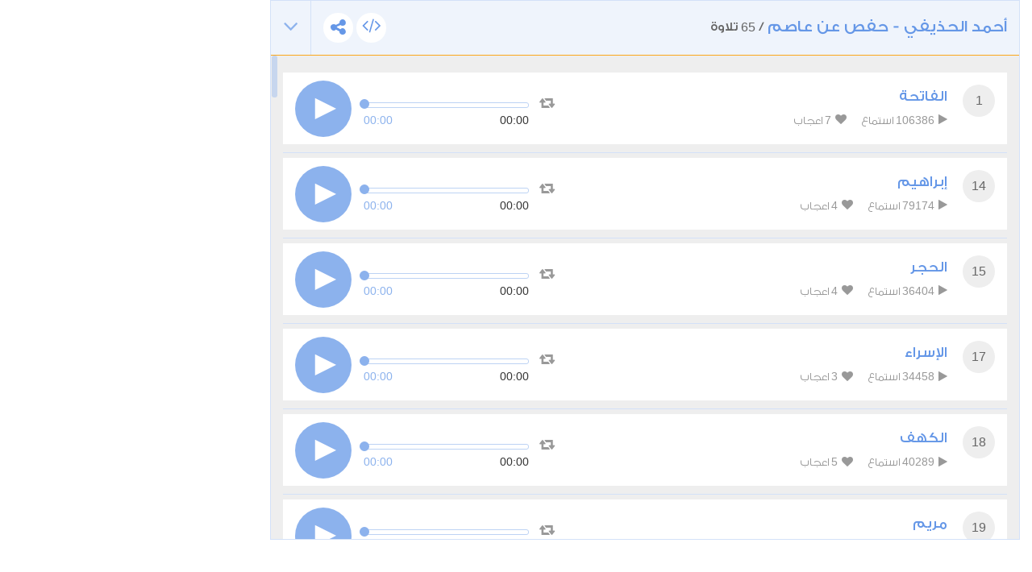

--- FILE ---
content_type: text/html; charset=UTF-8
request_url: https://tvquran.com/ar/recitation/10576/embeddable
body_size: 7742
content:

<!DOCTYPE html>
<html lang="ar">
  <head>
    <meta charset="utf-8">
    <title>أحمد الحذيفي - حفص عن عاصم - القرآن الكريم تحميل و استماع</title>
    <meta name="description" content="تلاوات القرآن الكريم استماع و تحميل مباشر من موقع تي في قرآن، تحميل المصحف الكامل برابط واحد و تلاوة قرآن كريم مجود و مرتل بصيغة mp3 و جودة عالية, استمع القران الكريم ترتيل و تجويد أشهر القراء مع تنزيل قراءة المصحف المكتوب و السور القرآنية من موقع قران كريم">
    <meta name="author" content="Rawafed">
    <meta http-equiv="X-UA-Compatible" content="IE=edge">
    <meta name="viewport" content="width=device-width, initial-scale=1">
    <link rel="preconnect" href="//tvquran.com">
    
    <link rel="icon" type="image/x-icon" href="/favicon.ico" />
    <meta name="application-name" content="القرآن الكريم تحميل و استماع" />

    <link rel="publisher" href="https://plus.google.com/+tvquran/" />
    <link rel="home" href="https://tvquran.com/ar/" />
    
      <script type="text/javascript">
          var googletag = googletag || {};
          googletag.cmd = googletag.cmd || [];
          (function() {
              var gads = document.createElement('script');
              gads.async = true;
              gads.type = 'text/javascript';
              var useSSL = 'https:' == document.location.protocol;
              gads.src = (useSSL ? 'https:' : 'http:') +
                      '//www.googletagservices.com/tag/js/gpt.js';
              var node = document.getElementsByTagName('script')[0];
              node.parentNode.insertBefore(gads, node);
          })();

          googletag.cmd.push(function() {
              googletag.defineSlot('/2673571/tvQuran_250x250', [250, 250], 'div-gpt-ad-1467488181904-0').addService(googletag.pubads());
              googletag.pubads().enableSingleRequest();
              googletag.enableServices();
          });

          //        googletag.cmd.push(function() {
          //            googletag.defineSlot('/2673571/tvQuran_728x90', [728, 90], 'div-gpt-ad-1467513625965-0').addService(googletag.pubads());
          //            googletag.pubads().enableSingleRequest();
          //            googletag.enableServices();
          //        });

          googletag.cmd.push(function() {
              var mapLeader = googletag.sizeMapping().
              addSize([320, 400], [250, 250]).
              addSize([768, 200], [728, 90]).
              build();

              window.LeaderSlot= googletag.defineSlot('/2673571/tvQuran', [320,50], 'div-gpt-ad-1393979881710-0').
              defineSizeMapping(mapLeader).
              addService(googletag.pubads());

              googletag.enableServices();

          });
      </script>

    <script type="text/javascript">

        var _gaq = _gaq || [];
        _gaq.push(['_setAccount', 'UA-25072439-1']);
        _gaq.push(['_trackPageview']);

        (function() {
          var ga = document.createElement('script'); ga.type = 'text/javascript'; ga.async = true;
          ga.src = ('https:' == document.location.protocol ? 'https://ssl' : 'http://www') + '.google-analytics.com/ga.js';
          var s = document.getElementsByTagName('script')[0]; s.parentNode.insertBefore(ga, s);
        })();

    </script>

    
    <!-- Favicons -->
    <link rel="shortcut icon" type='image/x-icon' href="/bundles/tvquran/img/favicon/favicon.ico">
    <link rel="apple-touch-icon-precomposed" sizes="144x144" href="/bundles/tvquran/img/favicon/apple-touch-icon-144x144-precomposed.png">
    <link rel="apple-touch-icon-precomposed" sizes="114x114" href="/bundles/tvquran/img/favicon/apple-touch-icon-114x114-precomposed.png">
    <link rel="apple-touch-icon-precomposed" sizes="72x72" href="/bundles/tvquran/img/favicon/apple-touch-icon-72x72-precomposed.png">
    <link rel="apple-touch-icon-precomposed" href="/bundles/tvquran/img/favicon/apple-touch-icon-precomposed.png">

    <!-- CSS -->
    <link rel="stylesheet" type="text/css" href="/bundles/tvquran/css/bootstrap.min.css">
    <link rel="stylesheet" type="text/css" href="/bundles/tvquran/css/elements.css">
    <link rel="stylesheet" type="text/css" href="/bundles/tvquran/css/style.css">
    <link rel="stylesheet" type="text/css" href="/bundles/tvquran/css/rtl.css">
    <link rel="stylesheet" type="text/css" href="/bundles/tvquran/css/tvQuran.css">

    <!--Icons include-->
    <link href="/bundles/tvquran/fonts/awesome/css/font-awesome.min.css" rel="stylesheet">

    <!-- MAIN FONT - Change this -->
    <link href='https://fonts.googleapis.com/css?family=Open+Sans:400,700,800,600,300,300italic,400italic,600italic,700italic,800italic' rel='stylesheet' type='text/css'>
    
      <!-- HTML5 Shim and Respond.js IE8 support of HTML5 elements and media queries -->
    <!--[if lt IE 9]>
    <script src="/bundles/tvquran/js/lt-ie9/html5shiv.js"></script>
    <script src="/bundles/tvquran/js/lt-ie9/respond.min.js"></script>
    <script src="/bundles/tvquran/js/lt-ie9/css3-mediaqueries.js"></script>
    <![endif]-->
  </head>
  <body>
  <!-- View Alert on IE ---------------------------------------------------------------------------- -->
  <!--[if (lt IE 9) | IE 9]>
  <div class="alert alert-error">
      <p>
          <strong>Warning! This page may not display correctly.</strong>
          <br>
          You are using an outdated version of Internet Explorer. For a faster, safer browsing experience.
      </p>
      <a class="btn btn-white"
         href="http://windows.microsoft.com/en-US/internet-explorer/products/ie/home?ocid=ie6_countdown_bannercode"
         target="_blank">Update Now!</a>

  </div>
  <![endif]-->

  
  <section>
          <div id="maincol" class="col-lg-9">
    <div style="margin-top: 0;"  class="moshaf-group" id="sheikh-msahif">
                                                                                                                                                                                                                                                                                                                                                                                                                                                                                                                                                                                                                                                                                                                                                                                                                    
<div class="panel" style="margin-bottom: 0;" >
  <div class="moshaf-title">
    <div class="pull-left">
      <a data-toggle="collapse" class="collapse-head angle-togg" data-parent="#sheikh-msahif" href="#moshaf-1"><i class="fa fa-angle-down"></i></a>
    </div>
    <div class="pull-left moshaf-title-action">
            <a class="btn-white-circle  openclose" href="#moshaf1-code"><i class="fa fa-code"></i></a>
      <div class="dropdown icon-share actions-sharing">
        <a class=" cur btn-white-circle" data-toggle="dropdown"><i class="fa fa-share-alt"></i></a>
        <div class="dropdown-menu">
          <div class="share-box" data-counts="off" data-title="أحمد الحذيفي - حفص عن عاصم" data-url="https://tvquran.com/ar/collection/110/%D8%A3%D8%AD%D9%85%D8%AF-%D8%A7%D9%84%D8%AD%D8%B0%D9%8A%D9%81%D9%8A-%D8%AD%D9%81%D8%B5-%D8%B9%D9%86-%D8%B9%D8%A7%D8%B5%D9%85"></div>
        </div>
      </div>
    </div>

    <a data-toggle="collapse" class="collapse-head" data-parent="#sheikh-msahif" href="#moshaf-1">
      <h2>أحمد الحذيفي - حفص عن عاصم</h2> / <span class="font-eng">65</span> تلاوة
    </a>

    <div class="code" id="moshaf1-code">
      <textarea readonly class="form-control codearea" rows="1"><iframe align="center" src="https://tvquran.com/ar/recitation/110/collection_embeddable" frameborder="0" allowtransparency="1" scrolling="no" width="825" height="670"></iframe></textarea>
    </div>
  </div>
  <div id="moshaf-1" class="moshaf panel-collapse collapse in">
    <div class="panel-body">
      <ul class="main-list">
                                          <li>
                              
            
                        
    
                        
                                                                    
    <article class="w-box" id="playercell-11068">
                    <span class="sorah-num">1</span>
                <div class="listitem-details">
                            <h4><span>الفاتحة</span></h4>
            
            <div class="listitem-action">
                <a><i class="fa fa-play"></i> <span class="font-eng">106386</span> استماع</a>
                <a><i class="fa fa-heart"></i> <span class="font-eng" id="upVotes_11068">7</span> اعجاب</a>
            </div>
            <div class="listitem-action" style="display: none;">
                                
                <a href="javascript:;" class="rateEntry " data-id="11068"><i class="fa fa-heart-o"></i> أعجبني</a>

                                <div class="dropdown actions-sharing">
                    <a class="dropdown-toggle cur" data-toggle="dropdown"><i class="fa fa-share-alt"></i> مشاركة</a>
                    <div class="dropdown-menu">
                        <div class="share-box" id="sharing_11068" data-title="الفاتحة" data-url="https://tvquran.com/ar/recitation/10563"></div>
                    </div>
                </div>

                <a href="//download.tvquran.com/download/recitations/103/110/001.mp3" download="//download.tvquran.com/download/recitations/103/110/001.mp3"><i class="fa fa-download"></i> تحميل</a>
                <div class="dropdown">
                    <a class="dropdown-toggle cur" data-toggle="dropdown"><i class="fa fa-bars"></i>أخرى</a>
                    <div class="dropdown-menu">
                        <a class="dropdown-item openclose" href="#audio11068-code">كود الإضافة للصفحات</a>
                        <a class="dropdown-item report-problem" href="/ar/recitation/10563/report-problem"  title="الفاتحة">تبليغ عن مشكلة</a>
                    </div>
                </div>
            </div>
        </div>

        <div class="audio-player">
            <a class="repeat-track" id="repeattrack-11068" data-audioid="audiofile-11068-1535230168" data-toggle="tooltip" data-placement="top" title="تكرار المقطع باستمرار"><i class="fa fa-retweet"></i></a>
            <div class="audioPlayer" id="audiofile-11068-1535230168" data-file="//download.tvquran.com/download/recitations/103/110/001.mp3">يتم تحميل مشغل الصوتيات</div>
        </div>

        <div class="code" id="audio11068-code">
            <textarea readonly class="form-control codearea" rows="1"><iframe align="center" src="https://tvquran.com/ar/recitation/10563/embeddable" frameborder="0" allowtransparency="1" scrolling="no" width="825" height="670"></iframe></textarea>
        </div>
    </article>
            </li>
          
                                                                            
                                                                            
                                                                            
                                                                            
                                                                            
                                                                            
                                                                            
                                                                            
                                                                            
                                                                            
                                                                            
                                                                            
                                                                                                    <li>
                              
            
                        
    
                        
                                                                    
    <article class="w-box" id="playercell-11069">
                    <span class="sorah-num">14</span>
                <div class="listitem-details">
                            <h4><span>إبراهيم</span></h4>
            
            <div class="listitem-action">
                <a><i class="fa fa-play"></i> <span class="font-eng">79174</span> استماع</a>
                <a><i class="fa fa-heart"></i> <span class="font-eng" id="upVotes_11069">4</span> اعجاب</a>
            </div>
            <div class="listitem-action" style="display: none;">
                                
                <a href="javascript:;" class="rateEntry " data-id="11069"><i class="fa fa-heart-o"></i> أعجبني</a>

                                <div class="dropdown actions-sharing">
                    <a class="dropdown-toggle cur" data-toggle="dropdown"><i class="fa fa-share-alt"></i> مشاركة</a>
                    <div class="dropdown-menu">
                        <div class="share-box" id="sharing_11069" data-title="إبراهيم" data-url="https://tvquran.com/ar/recitation/10564"></div>
                    </div>
                </div>

                <a href="//download.tvquran.com/download/recitations/103/110/014.mp3" download="//download.tvquran.com/download/recitations/103/110/014.mp3"><i class="fa fa-download"></i> تحميل</a>
                <div class="dropdown">
                    <a class="dropdown-toggle cur" data-toggle="dropdown"><i class="fa fa-bars"></i>أخرى</a>
                    <div class="dropdown-menu">
                        <a class="dropdown-item openclose" href="#audio11069-code">كود الإضافة للصفحات</a>
                        <a class="dropdown-item report-problem" href="/ar/recitation/10564/report-problem"  title="إبراهيم">تبليغ عن مشكلة</a>
                    </div>
                </div>
            </div>
        </div>

        <div class="audio-player">
            <a class="repeat-track" id="repeattrack-11069" data-audioid="audiofile-11069-5365289288" data-toggle="tooltip" data-placement="top" title="تكرار المقطع باستمرار"><i class="fa fa-retweet"></i></a>
            <div class="audioPlayer" id="audiofile-11069-5365289288" data-file="//download.tvquran.com/download/recitations/103/110/014.mp3">يتم تحميل مشغل الصوتيات</div>
        </div>

        <div class="code" id="audio11069-code">
            <textarea readonly class="form-control codearea" rows="1"><iframe align="center" src="https://tvquran.com/ar/recitation/10564/embeddable" frameborder="0" allowtransparency="1" scrolling="no" width="825" height="670"></iframe></textarea>
        </div>
    </article>
            </li>
          
                                                                                                    <li>
                              
            
                        
    
                        
                                                                    
    <article class="w-box" id="playercell-11070">
                    <span class="sorah-num">15</span>
                <div class="listitem-details">
                            <h4><span>الحجر</span></h4>
            
            <div class="listitem-action">
                <a><i class="fa fa-play"></i> <span class="font-eng">36404</span> استماع</a>
                <a><i class="fa fa-heart"></i> <span class="font-eng" id="upVotes_11070">4</span> اعجاب</a>
            </div>
            <div class="listitem-action" style="display: none;">
                                
                <a href="javascript:;" class="rateEntry " data-id="11070"><i class="fa fa-heart-o"></i> أعجبني</a>

                                <div class="dropdown actions-sharing">
                    <a class="dropdown-toggle cur" data-toggle="dropdown"><i class="fa fa-share-alt"></i> مشاركة</a>
                    <div class="dropdown-menu">
                        <div class="share-box" id="sharing_11070" data-title="الحجر" data-url="https://tvquran.com/ar/recitation/10565"></div>
                    </div>
                </div>

                <a href="//download.tvquran.com/download/recitations/103/110/015.mp3" download="//download.tvquran.com/download/recitations/103/110/015.mp3"><i class="fa fa-download"></i> تحميل</a>
                <div class="dropdown">
                    <a class="dropdown-toggle cur" data-toggle="dropdown"><i class="fa fa-bars"></i>أخرى</a>
                    <div class="dropdown-menu">
                        <a class="dropdown-item openclose" href="#audio11070-code">كود الإضافة للصفحات</a>
                        <a class="dropdown-item report-problem" href="/ar/recitation/10565/report-problem"  title="الحجر">تبليغ عن مشكلة</a>
                    </div>
                </div>
            </div>
        </div>

        <div class="audio-player">
            <a class="repeat-track" id="repeattrack-11070" data-audioid="audiofile-11070-269658748" data-toggle="tooltip" data-placement="top" title="تكرار المقطع باستمرار"><i class="fa fa-retweet"></i></a>
            <div class="audioPlayer" id="audiofile-11070-269658748" data-file="//download.tvquran.com/download/recitations/103/110/015.mp3">يتم تحميل مشغل الصوتيات</div>
        </div>

        <div class="code" id="audio11070-code">
            <textarea readonly class="form-control codearea" rows="1"><iframe align="center" src="https://tvquran.com/ar/recitation/10565/embeddable" frameborder="0" allowtransparency="1" scrolling="no" width="825" height="670"></iframe></textarea>
        </div>
    </article>
            </li>
          
                                                                            
                                                                                                    <li>
                              
            
                        
    
                        
                                                                    
    <article class="w-box" id="playercell-11071">
                    <span class="sorah-num">17</span>
                <div class="listitem-details">
                            <h4><span>الإسراء</span></h4>
            
            <div class="listitem-action">
                <a><i class="fa fa-play"></i> <span class="font-eng">34458</span> استماع</a>
                <a><i class="fa fa-heart"></i> <span class="font-eng" id="upVotes_11071">3</span> اعجاب</a>
            </div>
            <div class="listitem-action" style="display: none;">
                                
                <a href="javascript:;" class="rateEntry " data-id="11071"><i class="fa fa-heart-o"></i> أعجبني</a>

                                <div class="dropdown actions-sharing">
                    <a class="dropdown-toggle cur" data-toggle="dropdown"><i class="fa fa-share-alt"></i> مشاركة</a>
                    <div class="dropdown-menu">
                        <div class="share-box" id="sharing_11071" data-title="الإسراء" data-url="https://tvquran.com/ar/recitation/10566"></div>
                    </div>
                </div>

                <a href="//download.tvquran.com/download/recitations/103/110/017.mp3" download="//download.tvquran.com/download/recitations/103/110/017.mp3"><i class="fa fa-download"></i> تحميل</a>
                <div class="dropdown">
                    <a class="dropdown-toggle cur" data-toggle="dropdown"><i class="fa fa-bars"></i>أخرى</a>
                    <div class="dropdown-menu">
                        <a class="dropdown-item openclose" href="#audio11071-code">كود الإضافة للصفحات</a>
                        <a class="dropdown-item report-problem" href="/ar/recitation/10566/report-problem"  title="الإسراء">تبليغ عن مشكلة</a>
                    </div>
                </div>
            </div>
        </div>

        <div class="audio-player">
            <a class="repeat-track" id="repeattrack-11071" data-audioid="audiofile-11071-3142282358" data-toggle="tooltip" data-placement="top" title="تكرار المقطع باستمرار"><i class="fa fa-retweet"></i></a>
            <div class="audioPlayer" id="audiofile-11071-3142282358" data-file="//download.tvquran.com/download/recitations/103/110/017.mp3">يتم تحميل مشغل الصوتيات</div>
        </div>

        <div class="code" id="audio11071-code">
            <textarea readonly class="form-control codearea" rows="1"><iframe align="center" src="https://tvquran.com/ar/recitation/10566/embeddable" frameborder="0" allowtransparency="1" scrolling="no" width="825" height="670"></iframe></textarea>
        </div>
    </article>
            </li>
          
                                                                                                    <li>
                              
            
                        
    
                        
                                                                    
    <article class="w-box" id="playercell-11072">
                    <span class="sorah-num">18</span>
                <div class="listitem-details">
                            <h4><span>الكهف</span></h4>
            
            <div class="listitem-action">
                <a><i class="fa fa-play"></i> <span class="font-eng">40289</span> استماع</a>
                <a><i class="fa fa-heart"></i> <span class="font-eng" id="upVotes_11072">5</span> اعجاب</a>
            </div>
            <div class="listitem-action" style="display: none;">
                                
                <a href="javascript:;" class="rateEntry " data-id="11072"><i class="fa fa-heart-o"></i> أعجبني</a>

                                <div class="dropdown actions-sharing">
                    <a class="dropdown-toggle cur" data-toggle="dropdown"><i class="fa fa-share-alt"></i> مشاركة</a>
                    <div class="dropdown-menu">
                        <div class="share-box" id="sharing_11072" data-title="الكهف" data-url="https://tvquran.com/ar/recitation/10567"></div>
                    </div>
                </div>

                <a href="//download.tvquran.com/download/recitations/103/110/018.mp3" download="//download.tvquran.com/download/recitations/103/110/018.mp3"><i class="fa fa-download"></i> تحميل</a>
                <div class="dropdown">
                    <a class="dropdown-toggle cur" data-toggle="dropdown"><i class="fa fa-bars"></i>أخرى</a>
                    <div class="dropdown-menu">
                        <a class="dropdown-item openclose" href="#audio11072-code">كود الإضافة للصفحات</a>
                        <a class="dropdown-item report-problem" href="/ar/recitation/10567/report-problem"  title="الكهف">تبليغ عن مشكلة</a>
                    </div>
                </div>
            </div>
        </div>

        <div class="audio-player">
            <a class="repeat-track" id="repeattrack-11072" data-audioid="audiofile-11072-5381342486" data-toggle="tooltip" data-placement="top" title="تكرار المقطع باستمرار"><i class="fa fa-retweet"></i></a>
            <div class="audioPlayer" id="audiofile-11072-5381342486" data-file="//download.tvquran.com/download/recitations/103/110/018.mp3">يتم تحميل مشغل الصوتيات</div>
        </div>

        <div class="code" id="audio11072-code">
            <textarea readonly class="form-control codearea" rows="1"><iframe align="center" src="https://tvquran.com/ar/recitation/10567/embeddable" frameborder="0" allowtransparency="1" scrolling="no" width="825" height="670"></iframe></textarea>
        </div>
    </article>
            </li>
          
                                                                                                    <li>
                              
            
                        
    
                        
                                                                    
    <article class="w-box" id="playercell-11073">
                    <span class="sorah-num">19</span>
                <div class="listitem-details">
                            <h4><span>مريم</span></h4>
            
            <div class="listitem-action">
                <a><i class="fa fa-play"></i> <span class="font-eng">26080</span> استماع</a>
                <a><i class="fa fa-heart"></i> <span class="font-eng" id="upVotes_11073">2</span> اعجاب</a>
            </div>
            <div class="listitem-action" style="display: none;">
                                
                <a href="javascript:;" class="rateEntry " data-id="11073"><i class="fa fa-heart-o"></i> أعجبني</a>

                                <div class="dropdown actions-sharing">
                    <a class="dropdown-toggle cur" data-toggle="dropdown"><i class="fa fa-share-alt"></i> مشاركة</a>
                    <div class="dropdown-menu">
                        <div class="share-box" id="sharing_11073" data-title="مريم" data-url="https://tvquran.com/ar/recitation/10568"></div>
                    </div>
                </div>

                <a href="//download.tvquran.com/download/recitations/103/110/019.mp3" download="//download.tvquran.com/download/recitations/103/110/019.mp3"><i class="fa fa-download"></i> تحميل</a>
                <div class="dropdown">
                    <a class="dropdown-toggle cur" data-toggle="dropdown"><i class="fa fa-bars"></i>أخرى</a>
                    <div class="dropdown-menu">
                        <a class="dropdown-item openclose" href="#audio11073-code">كود الإضافة للصفحات</a>
                        <a class="dropdown-item report-problem" href="/ar/recitation/10568/report-problem"  title="مريم">تبليغ عن مشكلة</a>
                    </div>
                </div>
            </div>
        </div>

        <div class="audio-player">
            <a class="repeat-track" id="repeattrack-11073" data-audioid="audiofile-11073-3307337368" data-toggle="tooltip" data-placement="top" title="تكرار المقطع باستمرار"><i class="fa fa-retweet"></i></a>
            <div class="audioPlayer" id="audiofile-11073-3307337368" data-file="//download.tvquran.com/download/recitations/103/110/019.mp3">يتم تحميل مشغل الصوتيات</div>
        </div>

        <div class="code" id="audio11073-code">
            <textarea readonly class="form-control codearea" rows="1"><iframe align="center" src="https://tvquran.com/ar/recitation/10568/embeddable" frameborder="0" allowtransparency="1" scrolling="no" width="825" height="670"></iframe></textarea>
        </div>
    </article>
            </li>
          
                                                                            
                                                                                                    <li>
                              
            
                        
    
                        
                                                                    
    <article class="w-box" id="playercell-11074">
                    <span class="sorah-num">21</span>
                <div class="listitem-details">
                            <h4><span>الأنبياء</span></h4>
            
            <div class="listitem-action">
                <a><i class="fa fa-play"></i> <span class="font-eng">21291</span> استماع</a>
                <a><i class="fa fa-heart"></i> <span class="font-eng" id="upVotes_11074">4</span> اعجاب</a>
            </div>
            <div class="listitem-action" style="display: none;">
                                
                <a href="javascript:;" class="rateEntry " data-id="11074"><i class="fa fa-heart-o"></i> أعجبني</a>

                                <div class="dropdown actions-sharing">
                    <a class="dropdown-toggle cur" data-toggle="dropdown"><i class="fa fa-share-alt"></i> مشاركة</a>
                    <div class="dropdown-menu">
                        <div class="share-box" id="sharing_11074" data-title="الأنبياء" data-url="https://tvquran.com/ar/recitation/10569"></div>
                    </div>
                </div>

                <a href="//download.tvquran.com/download/recitations/103/110/021.mp3" download="//download.tvquran.com/download/recitations/103/110/021.mp3"><i class="fa fa-download"></i> تحميل</a>
                <div class="dropdown">
                    <a class="dropdown-toggle cur" data-toggle="dropdown"><i class="fa fa-bars"></i>أخرى</a>
                    <div class="dropdown-menu">
                        <a class="dropdown-item openclose" href="#audio11074-code">كود الإضافة للصفحات</a>
                        <a class="dropdown-item report-problem" href="/ar/recitation/10569/report-problem"  title="الأنبياء">تبليغ عن مشكلة</a>
                    </div>
                </div>
            </div>
        </div>

        <div class="audio-player">
            <a class="repeat-track" id="repeattrack-11074" data-audioid="audiofile-11074-7752238221" data-toggle="tooltip" data-placement="top" title="تكرار المقطع باستمرار"><i class="fa fa-retweet"></i></a>
            <div class="audioPlayer" id="audiofile-11074-7752238221" data-file="//download.tvquran.com/download/recitations/103/110/021.mp3">يتم تحميل مشغل الصوتيات</div>
        </div>

        <div class="code" id="audio11074-code">
            <textarea readonly class="form-control codearea" rows="1"><iframe align="center" src="https://tvquran.com/ar/recitation/10569/embeddable" frameborder="0" allowtransparency="1" scrolling="no" width="825" height="670"></iframe></textarea>
        </div>
    </article>
            </li>
          
                                                                                                    <li>
                              
            
                        
    
                        
                                                                    
    <article class="w-box" id="playercell-11075">
                    <span class="sorah-num">22</span>
                <div class="listitem-details">
                            <h4><span>الحج</span></h4>
            
            <div class="listitem-action">
                <a><i class="fa fa-play"></i> <span class="font-eng">17957</span> استماع</a>
                <a><i class="fa fa-heart"></i> <span class="font-eng" id="upVotes_11075">1</span> اعجاب</a>
            </div>
            <div class="listitem-action" style="display: none;">
                                
                <a href="javascript:;" class="rateEntry " data-id="11075"><i class="fa fa-heart-o"></i> أعجبني</a>

                                <div class="dropdown actions-sharing">
                    <a class="dropdown-toggle cur" data-toggle="dropdown"><i class="fa fa-share-alt"></i> مشاركة</a>
                    <div class="dropdown-menu">
                        <div class="share-box" id="sharing_11075" data-title="الحج" data-url="https://tvquran.com/ar/recitation/10570"></div>
                    </div>
                </div>

                <a href="//download.tvquran.com/download/recitations/103/110/022.mp3" download="//download.tvquran.com/download/recitations/103/110/022.mp3"><i class="fa fa-download"></i> تحميل</a>
                <div class="dropdown">
                    <a class="dropdown-toggle cur" data-toggle="dropdown"><i class="fa fa-bars"></i>أخرى</a>
                    <div class="dropdown-menu">
                        <a class="dropdown-item openclose" href="#audio11075-code">كود الإضافة للصفحات</a>
                        <a class="dropdown-item report-problem" href="/ar/recitation/10570/report-problem"  title="الحج">تبليغ عن مشكلة</a>
                    </div>
                </div>
            </div>
        </div>

        <div class="audio-player">
            <a class="repeat-track" id="repeattrack-11075" data-audioid="audiofile-11075-669092894" data-toggle="tooltip" data-placement="top" title="تكرار المقطع باستمرار"><i class="fa fa-retweet"></i></a>
            <div class="audioPlayer" id="audiofile-11075-669092894" data-file="//download.tvquran.com/download/recitations/103/110/022.mp3">يتم تحميل مشغل الصوتيات</div>
        </div>

        <div class="code" id="audio11075-code">
            <textarea readonly class="form-control codearea" rows="1"><iframe align="center" src="https://tvquran.com/ar/recitation/10570/embeddable" frameborder="0" allowtransparency="1" scrolling="no" width="825" height="670"></iframe></textarea>
        </div>
    </article>
            </li>
          
                                                                                                    <li>
                              
            
                        
    
                        
                                                                    
    <article class="w-box" id="playercell-11076">
                    <span class="sorah-num">23</span>
                <div class="listitem-details">
                            <h4><span>المؤمنون</span></h4>
            
            <div class="listitem-action">
                <a><i class="fa fa-play"></i> <span class="font-eng">16524</span> استماع</a>
                <a><i class="fa fa-heart"></i> <span class="font-eng" id="upVotes_11076">2</span> اعجاب</a>
            </div>
            <div class="listitem-action" style="display: none;">
                                
                <a href="javascript:;" class="rateEntry " data-id="11076"><i class="fa fa-heart-o"></i> أعجبني</a>

                                <div class="dropdown actions-sharing">
                    <a class="dropdown-toggle cur" data-toggle="dropdown"><i class="fa fa-share-alt"></i> مشاركة</a>
                    <div class="dropdown-menu">
                        <div class="share-box" id="sharing_11076" data-title="المؤمنون" data-url="https://tvquran.com/ar/recitation/10571"></div>
                    </div>
                </div>

                <a href="//download.tvquran.com/download/recitations/103/110/023.mp3" download="//download.tvquran.com/download/recitations/103/110/023.mp3"><i class="fa fa-download"></i> تحميل</a>
                <div class="dropdown">
                    <a class="dropdown-toggle cur" data-toggle="dropdown"><i class="fa fa-bars"></i>أخرى</a>
                    <div class="dropdown-menu">
                        <a class="dropdown-item openclose" href="#audio11076-code">كود الإضافة للصفحات</a>
                        <a class="dropdown-item report-problem" href="/ar/recitation/10571/report-problem"  title="المؤمنون">تبليغ عن مشكلة</a>
                    </div>
                </div>
            </div>
        </div>

        <div class="audio-player">
            <a class="repeat-track" id="repeattrack-11076" data-audioid="audiofile-11076-3915345427" data-toggle="tooltip" data-placement="top" title="تكرار المقطع باستمرار"><i class="fa fa-retweet"></i></a>
            <div class="audioPlayer" id="audiofile-11076-3915345427" data-file="//download.tvquran.com/download/recitations/103/110/023.mp3">يتم تحميل مشغل الصوتيات</div>
        </div>

        <div class="code" id="audio11076-code">
            <textarea readonly class="form-control codearea" rows="1"><iframe align="center" src="https://tvquran.com/ar/recitation/10571/embeddable" frameborder="0" allowtransparency="1" scrolling="no" width="825" height="670"></iframe></textarea>
        </div>
    </article>
            </li>
          
                                                                            
                                                                            
                                                                                                    <li>
                              
            
                        
    
                        
                                                                    
    <article class="w-box" id="playercell-11077">
                    <span class="sorah-num">26</span>
                <div class="listitem-details">
                            <h4><span>الشعراء</span></h4>
            
            <div class="listitem-action">
                <a><i class="fa fa-play"></i> <span class="font-eng">15718</span> استماع</a>
                <a><i class="fa fa-heart"></i> <span class="font-eng" id="upVotes_11077">1</span> اعجاب</a>
            </div>
            <div class="listitem-action" style="display: none;">
                                
                <a href="javascript:;" class="rateEntry " data-id="11077"><i class="fa fa-heart-o"></i> أعجبني</a>

                                <div class="dropdown actions-sharing">
                    <a class="dropdown-toggle cur" data-toggle="dropdown"><i class="fa fa-share-alt"></i> مشاركة</a>
                    <div class="dropdown-menu">
                        <div class="share-box" id="sharing_11077" data-title="الشعراء" data-url="https://tvquran.com/ar/recitation/10572"></div>
                    </div>
                </div>

                <a href="//download.tvquran.com/download/recitations/103/110/026.mp3" download="//download.tvquran.com/download/recitations/103/110/026.mp3"><i class="fa fa-download"></i> تحميل</a>
                <div class="dropdown">
                    <a class="dropdown-toggle cur" data-toggle="dropdown"><i class="fa fa-bars"></i>أخرى</a>
                    <div class="dropdown-menu">
                        <a class="dropdown-item openclose" href="#audio11077-code">كود الإضافة للصفحات</a>
                        <a class="dropdown-item report-problem" href="/ar/recitation/10572/report-problem"  title="الشعراء">تبليغ عن مشكلة</a>
                    </div>
                </div>
            </div>
        </div>

        <div class="audio-player">
            <a class="repeat-track" id="repeattrack-11077" data-audioid="audiofile-11077-2513516648" data-toggle="tooltip" data-placement="top" title="تكرار المقطع باستمرار"><i class="fa fa-retweet"></i></a>
            <div class="audioPlayer" id="audiofile-11077-2513516648" data-file="//download.tvquran.com/download/recitations/103/110/026.mp3">يتم تحميل مشغل الصوتيات</div>
        </div>

        <div class="code" id="audio11077-code">
            <textarea readonly class="form-control codearea" rows="1"><iframe align="center" src="https://tvquran.com/ar/recitation/10572/embeddable" frameborder="0" allowtransparency="1" scrolling="no" width="825" height="670"></iframe></textarea>
        </div>
    </article>
            </li>
          
                                                                                                    <li>
                              
            
                        
    
                        
                                                                    
    <article class="w-box" id="playercell-11078">
                    <span class="sorah-num">27</span>
                <div class="listitem-details">
                            <h4><span>النمل</span></h4>
            
            <div class="listitem-action">
                <a><i class="fa fa-play"></i> <span class="font-eng">15037</span> استماع</a>
                <a><i class="fa fa-heart"></i> <span class="font-eng" id="upVotes_11078">1</span> اعجاب</a>
            </div>
            <div class="listitem-action" style="display: none;">
                                
                <a href="javascript:;" class="rateEntry " data-id="11078"><i class="fa fa-heart-o"></i> أعجبني</a>

                                <div class="dropdown actions-sharing">
                    <a class="dropdown-toggle cur" data-toggle="dropdown"><i class="fa fa-share-alt"></i> مشاركة</a>
                    <div class="dropdown-menu">
                        <div class="share-box" id="sharing_11078" data-title="النمل" data-url="https://tvquran.com/ar/recitation/10573"></div>
                    </div>
                </div>

                <a href="//download.tvquran.com/download/recitations/103/110/027.mp3" download="//download.tvquran.com/download/recitations/103/110/027.mp3"><i class="fa fa-download"></i> تحميل</a>
                <div class="dropdown">
                    <a class="dropdown-toggle cur" data-toggle="dropdown"><i class="fa fa-bars"></i>أخرى</a>
                    <div class="dropdown-menu">
                        <a class="dropdown-item openclose" href="#audio11078-code">كود الإضافة للصفحات</a>
                        <a class="dropdown-item report-problem" href="/ar/recitation/10573/report-problem"  title="النمل">تبليغ عن مشكلة</a>
                    </div>
                </div>
            </div>
        </div>

        <div class="audio-player">
            <a class="repeat-track" id="repeattrack-11078" data-audioid="audiofile-11078-1613337705" data-toggle="tooltip" data-placement="top" title="تكرار المقطع باستمرار"><i class="fa fa-retweet"></i></a>
            <div class="audioPlayer" id="audiofile-11078-1613337705" data-file="//download.tvquran.com/download/recitations/103/110/027.mp3">يتم تحميل مشغل الصوتيات</div>
        </div>

        <div class="code" id="audio11078-code">
            <textarea readonly class="form-control codearea" rows="1"><iframe align="center" src="https://tvquran.com/ar/recitation/10573/embeddable" frameborder="0" allowtransparency="1" scrolling="no" width="825" height="670"></iframe></textarea>
        </div>
    </article>
            </li>
          
                                                                            
                                                                                                    <li>
                              
            
                        
    
                        
                                                                    
    <article class="w-box" id="playercell-11079">
                    <span class="sorah-num">29</span>
                <div class="listitem-details">
                            <h4><span>العنكبوت</span></h4>
            
            <div class="listitem-action">
                <a><i class="fa fa-play"></i> <span class="font-eng">15010</span> استماع</a>
                <a><i class="fa fa-heart"></i> <span class="font-eng" id="upVotes_11079">1</span> اعجاب</a>
            </div>
            <div class="listitem-action" style="display: none;">
                                
                <a href="javascript:;" class="rateEntry " data-id="11079"><i class="fa fa-heart-o"></i> أعجبني</a>

                                <div class="dropdown actions-sharing">
                    <a class="dropdown-toggle cur" data-toggle="dropdown"><i class="fa fa-share-alt"></i> مشاركة</a>
                    <div class="dropdown-menu">
                        <div class="share-box" id="sharing_11079" data-title="العنكبوت" data-url="https://tvquran.com/ar/recitation/10574"></div>
                    </div>
                </div>

                <a href="//download.tvquran.com/download/recitations/103/110/029.mp3" download="//download.tvquran.com/download/recitations/103/110/029.mp3"><i class="fa fa-download"></i> تحميل</a>
                <div class="dropdown">
                    <a class="dropdown-toggle cur" data-toggle="dropdown"><i class="fa fa-bars"></i>أخرى</a>
                    <div class="dropdown-menu">
                        <a class="dropdown-item openclose" href="#audio11079-code">كود الإضافة للصفحات</a>
                        <a class="dropdown-item report-problem" href="/ar/recitation/10574/report-problem"  title="العنكبوت">تبليغ عن مشكلة</a>
                    </div>
                </div>
            </div>
        </div>

        <div class="audio-player">
            <a class="repeat-track" id="repeattrack-11079" data-audioid="audiofile-11079-9406367946" data-toggle="tooltip" data-placement="top" title="تكرار المقطع باستمرار"><i class="fa fa-retweet"></i></a>
            <div class="audioPlayer" id="audiofile-11079-9406367946" data-file="//download.tvquran.com/download/recitations/103/110/029.mp3">يتم تحميل مشغل الصوتيات</div>
        </div>

        <div class="code" id="audio11079-code">
            <textarea readonly class="form-control codearea" rows="1"><iframe align="center" src="https://tvquran.com/ar/recitation/10574/embeddable" frameborder="0" allowtransparency="1" scrolling="no" width="825" height="670"></iframe></textarea>
        </div>
    </article>
            </li>
          
                                                                            
                                                                            
                                                                                                    <li>
                              
            
                        
    
                        
                                                                    
    <article class="w-box" id="playercell-11080">
                    <span class="sorah-num">32</span>
                <div class="listitem-details">
                            <h4><span>السجدة</span></h4>
            
            <div class="listitem-action">
                <a><i class="fa fa-play"></i> <span class="font-eng">12486</span> استماع</a>
                <a><i class="fa fa-heart"></i> <span class="font-eng" id="upVotes_11080">1</span> اعجاب</a>
            </div>
            <div class="listitem-action" style="display: none;">
                                
                <a href="javascript:;" class="rateEntry " data-id="11080"><i class="fa fa-heart-o"></i> أعجبني</a>

                                <div class="dropdown actions-sharing">
                    <a class="dropdown-toggle cur" data-toggle="dropdown"><i class="fa fa-share-alt"></i> مشاركة</a>
                    <div class="dropdown-menu">
                        <div class="share-box" id="sharing_11080" data-title="السجدة" data-url="https://tvquran.com/ar/recitation/10575"></div>
                    </div>
                </div>

                <a href="//download.tvquran.com/download/recitations/103/110/032.mp3" download="//download.tvquran.com/download/recitations/103/110/032.mp3"><i class="fa fa-download"></i> تحميل</a>
                <div class="dropdown">
                    <a class="dropdown-toggle cur" data-toggle="dropdown"><i class="fa fa-bars"></i>أخرى</a>
                    <div class="dropdown-menu">
                        <a class="dropdown-item openclose" href="#audio11080-code">كود الإضافة للصفحات</a>
                        <a class="dropdown-item report-problem" href="/ar/recitation/10575/report-problem"  title="السجدة">تبليغ عن مشكلة</a>
                    </div>
                </div>
            </div>
        </div>

        <div class="audio-player">
            <a class="repeat-track" id="repeattrack-11080" data-audioid="audiofile-11080-399262430" data-toggle="tooltip" data-placement="top" title="تكرار المقطع باستمرار"><i class="fa fa-retweet"></i></a>
            <div class="audioPlayer" id="audiofile-11080-399262430" data-file="//download.tvquran.com/download/recitations/103/110/032.mp3">يتم تحميل مشغل الصوتيات</div>
        </div>

        <div class="code" id="audio11080-code">
            <textarea readonly class="form-control codearea" rows="1"><iframe align="center" src="https://tvquran.com/ar/recitation/10575/embeddable" frameborder="0" allowtransparency="1" scrolling="no" width="825" height="670"></iframe></textarea>
        </div>
    </article>
            </li>
          
                                                                            
                                                                            
                                                                                                    <li>
                              
            
                        
    
                        
                                                                    
    <article class="w-box" id="playercell-11081">
                    <span class="sorah-num">35</span>
                <div class="listitem-details">
                            <h4><span>فاطر</span></h4>
            
            <div class="listitem-action">
                <a><i class="fa fa-play"></i> <span class="font-eng">12775</span> استماع</a>
                <a><i class="fa fa-heart"></i> <span class="font-eng" id="upVotes_11081">0</span> اعجاب</a>
            </div>
            <div class="listitem-action" style="display: none;">
                                
                <a href="javascript:;" class="rateEntry " data-id="11081"><i class="fa fa-heart-o"></i> أعجبني</a>

                                <div class="dropdown actions-sharing">
                    <a class="dropdown-toggle cur" data-toggle="dropdown"><i class="fa fa-share-alt"></i> مشاركة</a>
                    <div class="dropdown-menu">
                        <div class="share-box" id="sharing_11081" data-title="فاطر" data-url="https://tvquran.com/ar/recitation/10576"></div>
                    </div>
                </div>

                <a href="//download.tvquran.com/download/recitations/103/110/035.mp3" download="//download.tvquran.com/download/recitations/103/110/035.mp3"><i class="fa fa-download"></i> تحميل</a>
                <div class="dropdown">
                    <a class="dropdown-toggle cur" data-toggle="dropdown"><i class="fa fa-bars"></i>أخرى</a>
                    <div class="dropdown-menu">
                        <a class="dropdown-item openclose" href="#audio11081-code">كود الإضافة للصفحات</a>
                        <a class="dropdown-item report-problem" href="/ar/recitation/10576/report-problem"  title="فاطر">تبليغ عن مشكلة</a>
                    </div>
                </div>
            </div>
        </div>

        <div class="audio-player">
            <a class="repeat-track" id="repeattrack-11081" data-audioid="audiofile-11081-2445821807" data-toggle="tooltip" data-placement="top" title="تكرار المقطع باستمرار"><i class="fa fa-retweet"></i></a>
            <div class="audioPlayer" id="audiofile-11081-2445821807" data-file="//download.tvquran.com/download/recitations/103/110/035.mp3">يتم تحميل مشغل الصوتيات</div>
        </div>

        <div class="code" id="audio11081-code">
            <textarea readonly class="form-control codearea" rows="1"><iframe align="center" src="https://tvquran.com/ar/recitation/10576/embeddable" frameborder="0" allowtransparency="1" scrolling="no" width="825" height="670"></iframe></textarea>
        </div>
    </article>
            </li>
          
                                                                            
                                                                            
                                                                                                    <li>
                              
            
                        
    
                        
                                                                    
    <article class="w-box" id="playercell-11082">
                    <span class="sorah-num">38</span>
                <div class="listitem-details">
                            <h4><span>ص</span></h4>
            
            <div class="listitem-action">
                <a><i class="fa fa-play"></i> <span class="font-eng">11550</span> استماع</a>
                <a><i class="fa fa-heart"></i> <span class="font-eng" id="upVotes_11082">0</span> اعجاب</a>
            </div>
            <div class="listitem-action" style="display: none;">
                                
                <a href="javascript:;" class="rateEntry " data-id="11082"><i class="fa fa-heart-o"></i> أعجبني</a>

                                <div class="dropdown actions-sharing">
                    <a class="dropdown-toggle cur" data-toggle="dropdown"><i class="fa fa-share-alt"></i> مشاركة</a>
                    <div class="dropdown-menu">
                        <div class="share-box" id="sharing_11082" data-title="ص" data-url="https://tvquran.com/ar/recitation/10577"></div>
                    </div>
                </div>

                <a href="//download.tvquran.com/download/recitations/103/110/038.mp3" download="//download.tvquran.com/download/recitations/103/110/038.mp3"><i class="fa fa-download"></i> تحميل</a>
                <div class="dropdown">
                    <a class="dropdown-toggle cur" data-toggle="dropdown"><i class="fa fa-bars"></i>أخرى</a>
                    <div class="dropdown-menu">
                        <a class="dropdown-item openclose" href="#audio11082-code">كود الإضافة للصفحات</a>
                        <a class="dropdown-item report-problem" href="/ar/recitation/10577/report-problem"  title="ص">تبليغ عن مشكلة</a>
                    </div>
                </div>
            </div>
        </div>

        <div class="audio-player">
            <a class="repeat-track" id="repeattrack-11082" data-audioid="audiofile-11082-6106166743" data-toggle="tooltip" data-placement="top" title="تكرار المقطع باستمرار"><i class="fa fa-retweet"></i></a>
            <div class="audioPlayer" id="audiofile-11082-6106166743" data-file="//download.tvquran.com/download/recitations/103/110/038.mp3">يتم تحميل مشغل الصوتيات</div>
        </div>

        <div class="code" id="audio11082-code">
            <textarea readonly class="form-control codearea" rows="1"><iframe align="center" src="https://tvquran.com/ar/recitation/10577/embeddable" frameborder="0" allowtransparency="1" scrolling="no" width="825" height="670"></iframe></textarea>
        </div>
    </article>
            </li>
          
                                                                            
                                                                            
                                                                            
                                                                            
                                                                            
                                                                                                    <li>
                              
            
                        
    
                        
                                                                    
    <article class="w-box" id="playercell-11083">
                    <span class="sorah-num">44</span>
                <div class="listitem-details">
                            <h4><span>الدخان</span></h4>
            
            <div class="listitem-action">
                <a><i class="fa fa-play"></i> <span class="font-eng">11611</span> استماع</a>
                <a><i class="fa fa-heart"></i> <span class="font-eng" id="upVotes_11083">0</span> اعجاب</a>
            </div>
            <div class="listitem-action" style="display: none;">
                                
                <a href="javascript:;" class="rateEntry " data-id="11083"><i class="fa fa-heart-o"></i> أعجبني</a>

                                <div class="dropdown actions-sharing">
                    <a class="dropdown-toggle cur" data-toggle="dropdown"><i class="fa fa-share-alt"></i> مشاركة</a>
                    <div class="dropdown-menu">
                        <div class="share-box" id="sharing_11083" data-title="الدخان" data-url="https://tvquran.com/ar/recitation/10578"></div>
                    </div>
                </div>

                <a href="//download.tvquran.com/download/recitations/103/110/044.mp3" download="//download.tvquran.com/download/recitations/103/110/044.mp3"><i class="fa fa-download"></i> تحميل</a>
                <div class="dropdown">
                    <a class="dropdown-toggle cur" data-toggle="dropdown"><i class="fa fa-bars"></i>أخرى</a>
                    <div class="dropdown-menu">
                        <a class="dropdown-item openclose" href="#audio11083-code">كود الإضافة للصفحات</a>
                        <a class="dropdown-item report-problem" href="/ar/recitation/10578/report-problem"  title="الدخان">تبليغ عن مشكلة</a>
                    </div>
                </div>
            </div>
        </div>

        <div class="audio-player">
            <a class="repeat-track" id="repeattrack-11083" data-audioid="audiofile-11083-7942353882" data-toggle="tooltip" data-placement="top" title="تكرار المقطع باستمرار"><i class="fa fa-retweet"></i></a>
            <div class="audioPlayer" id="audiofile-11083-7942353882" data-file="//download.tvquran.com/download/recitations/103/110/044.mp3">يتم تحميل مشغل الصوتيات</div>
        </div>

        <div class="code" id="audio11083-code">
            <textarea readonly class="form-control codearea" rows="1"><iframe align="center" src="https://tvquran.com/ar/recitation/10578/embeddable" frameborder="0" allowtransparency="1" scrolling="no" width="825" height="670"></iframe></textarea>
        </div>
    </article>
            </li>
          
                                                                                                    <li>
                              
            
                        
    
                        
                                                                    
    <article class="w-box" id="playercell-11084">
                    <span class="sorah-num">45</span>
                <div class="listitem-details">
                            <h4><span>الجاثية</span></h4>
            
            <div class="listitem-action">
                <a><i class="fa fa-play"></i> <span class="font-eng">10659</span> استماع</a>
                <a><i class="fa fa-heart"></i> <span class="font-eng" id="upVotes_11084">0</span> اعجاب</a>
            </div>
            <div class="listitem-action" style="display: none;">
                                
                <a href="javascript:;" class="rateEntry " data-id="11084"><i class="fa fa-heart-o"></i> أعجبني</a>

                                <div class="dropdown actions-sharing">
                    <a class="dropdown-toggle cur" data-toggle="dropdown"><i class="fa fa-share-alt"></i> مشاركة</a>
                    <div class="dropdown-menu">
                        <div class="share-box" id="sharing_11084" data-title="الجاثية" data-url="https://tvquran.com/ar/recitation/10579"></div>
                    </div>
                </div>

                <a href="//download.tvquran.com/download/recitations/103/110/045.mp3" download="//download.tvquran.com/download/recitations/103/110/045.mp3"><i class="fa fa-download"></i> تحميل</a>
                <div class="dropdown">
                    <a class="dropdown-toggle cur" data-toggle="dropdown"><i class="fa fa-bars"></i>أخرى</a>
                    <div class="dropdown-menu">
                        <a class="dropdown-item openclose" href="#audio11084-code">كود الإضافة للصفحات</a>
                        <a class="dropdown-item report-problem" href="/ar/recitation/10579/report-problem"  title="الجاثية">تبليغ عن مشكلة</a>
                    </div>
                </div>
            </div>
        </div>

        <div class="audio-player">
            <a class="repeat-track" id="repeattrack-11084" data-audioid="audiofile-11084-6693869434" data-toggle="tooltip" data-placement="top" title="تكرار المقطع باستمرار"><i class="fa fa-retweet"></i></a>
            <div class="audioPlayer" id="audiofile-11084-6693869434" data-file="//download.tvquran.com/download/recitations/103/110/045.mp3">يتم تحميل مشغل الصوتيات</div>
        </div>

        <div class="code" id="audio11084-code">
            <textarea readonly class="form-control codearea" rows="1"><iframe align="center" src="https://tvquran.com/ar/recitation/10579/embeddable" frameborder="0" allowtransparency="1" scrolling="no" width="825" height="670"></iframe></textarea>
        </div>
    </article>
            </li>
          
                                                                            
                                                                            
                                                                            
                                                                                                    <li>
                              
            
                        
    
                        
                                                                    
    <article class="w-box" id="playercell-11085">
                    <span class="sorah-num">49</span>
                <div class="listitem-details">
                            <h4><span>الحجرات</span></h4>
            
            <div class="listitem-action">
                <a><i class="fa fa-play"></i> <span class="font-eng">10382</span> استماع</a>
                <a><i class="fa fa-heart"></i> <span class="font-eng" id="upVotes_11085">0</span> اعجاب</a>
            </div>
            <div class="listitem-action" style="display: none;">
                                
                <a href="javascript:;" class="rateEntry " data-id="11085"><i class="fa fa-heart-o"></i> أعجبني</a>

                                <div class="dropdown actions-sharing">
                    <a class="dropdown-toggle cur" data-toggle="dropdown"><i class="fa fa-share-alt"></i> مشاركة</a>
                    <div class="dropdown-menu">
                        <div class="share-box" id="sharing_11085" data-title="الحجرات" data-url="https://tvquran.com/ar/recitation/10580"></div>
                    </div>
                </div>

                <a href="//download.tvquran.com/download/recitations/103/110/049.mp3" download="//download.tvquran.com/download/recitations/103/110/049.mp3"><i class="fa fa-download"></i> تحميل</a>
                <div class="dropdown">
                    <a class="dropdown-toggle cur" data-toggle="dropdown"><i class="fa fa-bars"></i>أخرى</a>
                    <div class="dropdown-menu">
                        <a class="dropdown-item openclose" href="#audio11085-code">كود الإضافة للصفحات</a>
                        <a class="dropdown-item report-problem" href="/ar/recitation/10580/report-problem"  title="الحجرات">تبليغ عن مشكلة</a>
                    </div>
                </div>
            </div>
        </div>

        <div class="audio-player">
            <a class="repeat-track" id="repeattrack-11085" data-audioid="audiofile-11085-8397978687" data-toggle="tooltip" data-placement="top" title="تكرار المقطع باستمرار"><i class="fa fa-retweet"></i></a>
            <div class="audioPlayer" id="audiofile-11085-8397978687" data-file="//download.tvquran.com/download/recitations/103/110/049.mp3">يتم تحميل مشغل الصوتيات</div>
        </div>

        <div class="code" id="audio11085-code">
            <textarea readonly class="form-control codearea" rows="1"><iframe align="center" src="https://tvquran.com/ar/recitation/10580/embeddable" frameborder="0" allowtransparency="1" scrolling="no" width="825" height="670"></iframe></textarea>
        </div>
    </article>
            </li>
          
                                                                                                    <li>
                              
            
                        
    
                        
                                                                    
    <article class="w-box" id="playercell-11086">
                    <span class="sorah-num">50</span>
                <div class="listitem-details">
                            <h4><span>ق</span></h4>
            
            <div class="listitem-action">
                <a><i class="fa fa-play"></i> <span class="font-eng">11288</span> استماع</a>
                <a><i class="fa fa-heart"></i> <span class="font-eng" id="upVotes_11086">0</span> اعجاب</a>
            </div>
            <div class="listitem-action" style="display: none;">
                                
                <a href="javascript:;" class="rateEntry " data-id="11086"><i class="fa fa-heart-o"></i> أعجبني</a>

                                <div class="dropdown actions-sharing">
                    <a class="dropdown-toggle cur" data-toggle="dropdown"><i class="fa fa-share-alt"></i> مشاركة</a>
                    <div class="dropdown-menu">
                        <div class="share-box" id="sharing_11086" data-title="ق" data-url="https://tvquran.com/ar/recitation/10581"></div>
                    </div>
                </div>

                <a href="//download.tvquran.com/download/recitations/103/110/050.mp3" download="//download.tvquran.com/download/recitations/103/110/050.mp3"><i class="fa fa-download"></i> تحميل</a>
                <div class="dropdown">
                    <a class="dropdown-toggle cur" data-toggle="dropdown"><i class="fa fa-bars"></i>أخرى</a>
                    <div class="dropdown-menu">
                        <a class="dropdown-item openclose" href="#audio11086-code">كود الإضافة للصفحات</a>
                        <a class="dropdown-item report-problem" href="/ar/recitation/10581/report-problem"  title="ق">تبليغ عن مشكلة</a>
                    </div>
                </div>
            </div>
        </div>

        <div class="audio-player">
            <a class="repeat-track" id="repeattrack-11086" data-audioid="audiofile-11086-1715301444" data-toggle="tooltip" data-placement="top" title="تكرار المقطع باستمرار"><i class="fa fa-retweet"></i></a>
            <div class="audioPlayer" id="audiofile-11086-1715301444" data-file="//download.tvquran.com/download/recitations/103/110/050.mp3">يتم تحميل مشغل الصوتيات</div>
        </div>

        <div class="code" id="audio11086-code">
            <textarea readonly class="form-control codearea" rows="1"><iframe align="center" src="https://tvquran.com/ar/recitation/10581/embeddable" frameborder="0" allowtransparency="1" scrolling="no" width="825" height="670"></iframe></textarea>
        </div>
    </article>
            </li>
          
                                                                            
                                                                            
                                                                            
                                                                            
                                                                                                    <li>
                              
            
                        
    
                        
                                                                    
    <article class="w-box" id="playercell-11087">
                    <span class="sorah-num">55</span>
                <div class="listitem-details">
                            <h4><span>الرحمن</span></h4>
            
            <div class="listitem-action">
                <a><i class="fa fa-play"></i> <span class="font-eng">12155</span> استماع</a>
                <a><i class="fa fa-heart"></i> <span class="font-eng" id="upVotes_11087">0</span> اعجاب</a>
            </div>
            <div class="listitem-action" style="display: none;">
                                
                <a href="javascript:;" class="rateEntry " data-id="11087"><i class="fa fa-heart-o"></i> أعجبني</a>

                                <div class="dropdown actions-sharing">
                    <a class="dropdown-toggle cur" data-toggle="dropdown"><i class="fa fa-share-alt"></i> مشاركة</a>
                    <div class="dropdown-menu">
                        <div class="share-box" id="sharing_11087" data-title="الرحمن" data-url="https://tvquran.com/ar/recitation/10582"></div>
                    </div>
                </div>

                <a href="//download.tvquran.com/download/recitations/103/110/055.mp3" download="//download.tvquran.com/download/recitations/103/110/055.mp3"><i class="fa fa-download"></i> تحميل</a>
                <div class="dropdown">
                    <a class="dropdown-toggle cur" data-toggle="dropdown"><i class="fa fa-bars"></i>أخرى</a>
                    <div class="dropdown-menu">
                        <a class="dropdown-item openclose" href="#audio11087-code">كود الإضافة للصفحات</a>
                        <a class="dropdown-item report-problem" href="/ar/recitation/10582/report-problem"  title="الرحمن">تبليغ عن مشكلة</a>
                    </div>
                </div>
            </div>
        </div>

        <div class="audio-player">
            <a class="repeat-track" id="repeattrack-11087" data-audioid="audiofile-11087-5362589501" data-toggle="tooltip" data-placement="top" title="تكرار المقطع باستمرار"><i class="fa fa-retweet"></i></a>
            <div class="audioPlayer" id="audiofile-11087-5362589501" data-file="//download.tvquran.com/download/recitations/103/110/055.mp3">يتم تحميل مشغل الصوتيات</div>
        </div>

        <div class="code" id="audio11087-code">
            <textarea readonly class="form-control codearea" rows="1"><iframe align="center" src="https://tvquran.com/ar/recitation/10582/embeddable" frameborder="0" allowtransparency="1" scrolling="no" width="825" height="670"></iframe></textarea>
        </div>
    </article>
            </li>
          
                                                                                                    <li>
                              
            
                        
    
                        
                                                                    
    <article class="w-box" id="playercell-11088">
                    <span class="sorah-num">56</span>
                <div class="listitem-details">
                            <h4><span>الواقعة</span></h4>
            
            <div class="listitem-action">
                <a><i class="fa fa-play"></i> <span class="font-eng">26160</span> استماع</a>
                <a><i class="fa fa-heart"></i> <span class="font-eng" id="upVotes_11088">0</span> اعجاب</a>
            </div>
            <div class="listitem-action" style="display: none;">
                                
                <a href="javascript:;" class="rateEntry " data-id="11088"><i class="fa fa-heart-o"></i> أعجبني</a>

                                <div class="dropdown actions-sharing">
                    <a class="dropdown-toggle cur" data-toggle="dropdown"><i class="fa fa-share-alt"></i> مشاركة</a>
                    <div class="dropdown-menu">
                        <div class="share-box" id="sharing_11088" data-title="الواقعة" data-url="https://tvquran.com/ar/recitation/10583"></div>
                    </div>
                </div>

                <a href="//download.tvquran.com/download/recitations/103/110/056.mp3" download="//download.tvquran.com/download/recitations/103/110/056.mp3"><i class="fa fa-download"></i> تحميل</a>
                <div class="dropdown">
                    <a class="dropdown-toggle cur" data-toggle="dropdown"><i class="fa fa-bars"></i>أخرى</a>
                    <div class="dropdown-menu">
                        <a class="dropdown-item openclose" href="#audio11088-code">كود الإضافة للصفحات</a>
                        <a class="dropdown-item report-problem" href="/ar/recitation/10583/report-problem"  title="الواقعة">تبليغ عن مشكلة</a>
                    </div>
                </div>
            </div>
        </div>

        <div class="audio-player">
            <a class="repeat-track" id="repeattrack-11088" data-audioid="audiofile-11088-8299086240" data-toggle="tooltip" data-placement="top" title="تكرار المقطع باستمرار"><i class="fa fa-retweet"></i></a>
            <div class="audioPlayer" id="audiofile-11088-8299086240" data-file="//download.tvquran.com/download/recitations/103/110/056.mp3">يتم تحميل مشغل الصوتيات</div>
        </div>

        <div class="code" id="audio11088-code">
            <textarea readonly class="form-control codearea" rows="1"><iframe align="center" src="https://tvquran.com/ar/recitation/10583/embeddable" frameborder="0" allowtransparency="1" scrolling="no" width="825" height="670"></iframe></textarea>
        </div>
    </article>
            </li>
          
                                                                                                    <li>
                              
            
                        
    
                        
                                                                    
    <article class="w-box" id="playercell-11089">
                    <span class="sorah-num">57</span>
                <div class="listitem-details">
                            <h4><span>الحديد</span></h4>
            
            <div class="listitem-action">
                <a><i class="fa fa-play"></i> <span class="font-eng">10466</span> استماع</a>
                <a><i class="fa fa-heart"></i> <span class="font-eng" id="upVotes_11089">0</span> اعجاب</a>
            </div>
            <div class="listitem-action" style="display: none;">
                                
                <a href="javascript:;" class="rateEntry " data-id="11089"><i class="fa fa-heart-o"></i> أعجبني</a>

                                <div class="dropdown actions-sharing">
                    <a class="dropdown-toggle cur" data-toggle="dropdown"><i class="fa fa-share-alt"></i> مشاركة</a>
                    <div class="dropdown-menu">
                        <div class="share-box" id="sharing_11089" data-title="الحديد" data-url="https://tvquran.com/ar/recitation/10584"></div>
                    </div>
                </div>

                <a href="//download.tvquran.com/download/recitations/103/110/057.mp3" download="//download.tvquran.com/download/recitations/103/110/057.mp3"><i class="fa fa-download"></i> تحميل</a>
                <div class="dropdown">
                    <a class="dropdown-toggle cur" data-toggle="dropdown"><i class="fa fa-bars"></i>أخرى</a>
                    <div class="dropdown-menu">
                        <a class="dropdown-item openclose" href="#audio11089-code">كود الإضافة للصفحات</a>
                        <a class="dropdown-item report-problem" href="/ar/recitation/10584/report-problem"  title="الحديد">تبليغ عن مشكلة</a>
                    </div>
                </div>
            </div>
        </div>

        <div class="audio-player">
            <a class="repeat-track" id="repeattrack-11089" data-audioid="audiofile-11089-6127917875" data-toggle="tooltip" data-placement="top" title="تكرار المقطع باستمرار"><i class="fa fa-retweet"></i></a>
            <div class="audioPlayer" id="audiofile-11089-6127917875" data-file="//download.tvquran.com/download/recitations/103/110/057.mp3">يتم تحميل مشغل الصوتيات</div>
        </div>

        <div class="code" id="audio11089-code">
            <textarea readonly class="form-control codearea" rows="1"><iframe align="center" src="https://tvquran.com/ar/recitation/10584/embeddable" frameborder="0" allowtransparency="1" scrolling="no" width="825" height="670"></iframe></textarea>
        </div>
    </article>
            </li>
          
                                                                            
                                                                            
                                                                            
                                                                            
                                                                                                    <li>
                              
            
                        
    
                        
                                                                    
    <article class="w-box" id="playercell-11090">
                    <span class="sorah-num">62</span>
                <div class="listitem-details">
                            <h4><span>الجمعة</span></h4>
            
            <div class="listitem-action">
                <a><i class="fa fa-play"></i> <span class="font-eng">9670</span> استماع</a>
                <a><i class="fa fa-heart"></i> <span class="font-eng" id="upVotes_11090">1</span> اعجاب</a>
            </div>
            <div class="listitem-action" style="display: none;">
                                
                <a href="javascript:;" class="rateEntry " data-id="11090"><i class="fa fa-heart-o"></i> أعجبني</a>

                                <div class="dropdown actions-sharing">
                    <a class="dropdown-toggle cur" data-toggle="dropdown"><i class="fa fa-share-alt"></i> مشاركة</a>
                    <div class="dropdown-menu">
                        <div class="share-box" id="sharing_11090" data-title="الجمعة" data-url="https://tvquran.com/ar/recitation/10585"></div>
                    </div>
                </div>

                <a href="//download.tvquran.com/download/recitations/103/110/062.mp3" download="//download.tvquran.com/download/recitations/103/110/062.mp3"><i class="fa fa-download"></i> تحميل</a>
                <div class="dropdown">
                    <a class="dropdown-toggle cur" data-toggle="dropdown"><i class="fa fa-bars"></i>أخرى</a>
                    <div class="dropdown-menu">
                        <a class="dropdown-item openclose" href="#audio11090-code">كود الإضافة للصفحات</a>
                        <a class="dropdown-item report-problem" href="/ar/recitation/10585/report-problem"  title="الجمعة">تبليغ عن مشكلة</a>
                    </div>
                </div>
            </div>
        </div>

        <div class="audio-player">
            <a class="repeat-track" id="repeattrack-11090" data-audioid="audiofile-11090-9101831573" data-toggle="tooltip" data-placement="top" title="تكرار المقطع باستمرار"><i class="fa fa-retweet"></i></a>
            <div class="audioPlayer" id="audiofile-11090-9101831573" data-file="//download.tvquran.com/download/recitations/103/110/062.mp3">يتم تحميل مشغل الصوتيات</div>
        </div>

        <div class="code" id="audio11090-code">
            <textarea readonly class="form-control codearea" rows="1"><iframe align="center" src="https://tvquran.com/ar/recitation/10585/embeddable" frameborder="0" allowtransparency="1" scrolling="no" width="825" height="670"></iframe></textarea>
        </div>
    </article>
            </li>
          
                                                                                                    <li>
                              
            
                        
    
                        
                                                                    
    <article class="w-box" id="playercell-11091">
                    <span class="sorah-num">63</span>
                <div class="listitem-details">
                            <h4><span>المنافقون</span></h4>
            
            <div class="listitem-action">
                <a><i class="fa fa-play"></i> <span class="font-eng">9586</span> استماع</a>
                <a><i class="fa fa-heart"></i> <span class="font-eng" id="upVotes_11091">0</span> اعجاب</a>
            </div>
            <div class="listitem-action" style="display: none;">
                                
                <a href="javascript:;" class="rateEntry " data-id="11091"><i class="fa fa-heart-o"></i> أعجبني</a>

                                <div class="dropdown actions-sharing">
                    <a class="dropdown-toggle cur" data-toggle="dropdown"><i class="fa fa-share-alt"></i> مشاركة</a>
                    <div class="dropdown-menu">
                        <div class="share-box" id="sharing_11091" data-title="المنافقون" data-url="https://tvquran.com/ar/recitation/10586"></div>
                    </div>
                </div>

                <a href="//download.tvquran.com/download/recitations/103/110/063.mp3" download="//download.tvquran.com/download/recitations/103/110/063.mp3"><i class="fa fa-download"></i> تحميل</a>
                <div class="dropdown">
                    <a class="dropdown-toggle cur" data-toggle="dropdown"><i class="fa fa-bars"></i>أخرى</a>
                    <div class="dropdown-menu">
                        <a class="dropdown-item openclose" href="#audio11091-code">كود الإضافة للصفحات</a>
                        <a class="dropdown-item report-problem" href="/ar/recitation/10586/report-problem"  title="المنافقون">تبليغ عن مشكلة</a>
                    </div>
                </div>
            </div>
        </div>

        <div class="audio-player">
            <a class="repeat-track" id="repeattrack-11091" data-audioid="audiofile-11091-9823526807" data-toggle="tooltip" data-placement="top" title="تكرار المقطع باستمرار"><i class="fa fa-retweet"></i></a>
            <div class="audioPlayer" id="audiofile-11091-9823526807" data-file="//download.tvquran.com/download/recitations/103/110/063.mp3">يتم تحميل مشغل الصوتيات</div>
        </div>

        <div class="code" id="audio11091-code">
            <textarea readonly class="form-control codearea" rows="1"><iframe align="center" src="https://tvquran.com/ar/recitation/10586/embeddable" frameborder="0" allowtransparency="1" scrolling="no" width="825" height="670"></iframe></textarea>
        </div>
    </article>
            </li>
          
                                                                                                    <li>
                              
            
                        
    
                        
                                                                    
    <article class="w-box" id="playercell-11092">
                    <span class="sorah-num">64</span>
                <div class="listitem-details">
                            <h4><span>التغابن</span></h4>
            
            <div class="listitem-action">
                <a><i class="fa fa-play"></i> <span class="font-eng">9119</span> استماع</a>
                <a><i class="fa fa-heart"></i> <span class="font-eng" id="upVotes_11092">0</span> اعجاب</a>
            </div>
            <div class="listitem-action" style="display: none;">
                                
                <a href="javascript:;" class="rateEntry " data-id="11092"><i class="fa fa-heart-o"></i> أعجبني</a>

                                <div class="dropdown actions-sharing">
                    <a class="dropdown-toggle cur" data-toggle="dropdown"><i class="fa fa-share-alt"></i> مشاركة</a>
                    <div class="dropdown-menu">
                        <div class="share-box" id="sharing_11092" data-title="التغابن" data-url="https://tvquran.com/ar/recitation/10587"></div>
                    </div>
                </div>

                <a href="//download.tvquran.com/download/recitations/103/110/064.mp3" download="//download.tvquran.com/download/recitations/103/110/064.mp3"><i class="fa fa-download"></i> تحميل</a>
                <div class="dropdown">
                    <a class="dropdown-toggle cur" data-toggle="dropdown"><i class="fa fa-bars"></i>أخرى</a>
                    <div class="dropdown-menu">
                        <a class="dropdown-item openclose" href="#audio11092-code">كود الإضافة للصفحات</a>
                        <a class="dropdown-item report-problem" href="/ar/recitation/10587/report-problem"  title="التغابن">تبليغ عن مشكلة</a>
                    </div>
                </div>
            </div>
        </div>

        <div class="audio-player">
            <a class="repeat-track" id="repeattrack-11092" data-audioid="audiofile-11092-6795486879" data-toggle="tooltip" data-placement="top" title="تكرار المقطع باستمرار"><i class="fa fa-retweet"></i></a>
            <div class="audioPlayer" id="audiofile-11092-6795486879" data-file="//download.tvquran.com/download/recitations/103/110/064.mp3">يتم تحميل مشغل الصوتيات</div>
        </div>

        <div class="code" id="audio11092-code">
            <textarea readonly class="form-control codearea" rows="1"><iframe align="center" src="https://tvquran.com/ar/recitation/10587/embeddable" frameborder="0" allowtransparency="1" scrolling="no" width="825" height="670"></iframe></textarea>
        </div>
    </article>
            </li>
          
                                                                                                    <li>
                              
            
                        
    
                        
                                                                    
    <article class="w-box" id="playercell-11093">
                    <span class="sorah-num">65</span>
                <div class="listitem-details">
                            <h4><span>الطلاق</span></h4>
            
            <div class="listitem-action">
                <a><i class="fa fa-play"></i> <span class="font-eng">9144</span> استماع</a>
                <a><i class="fa fa-heart"></i> <span class="font-eng" id="upVotes_11093">0</span> اعجاب</a>
            </div>
            <div class="listitem-action" style="display: none;">
                                
                <a href="javascript:;" class="rateEntry " data-id="11093"><i class="fa fa-heart-o"></i> أعجبني</a>

                                <div class="dropdown actions-sharing">
                    <a class="dropdown-toggle cur" data-toggle="dropdown"><i class="fa fa-share-alt"></i> مشاركة</a>
                    <div class="dropdown-menu">
                        <div class="share-box" id="sharing_11093" data-title="الطلاق" data-url="https://tvquran.com/ar/recitation/10588"></div>
                    </div>
                </div>

                <a href="//download.tvquran.com/download/recitations/103/110/065.mp3" download="//download.tvquran.com/download/recitations/103/110/065.mp3"><i class="fa fa-download"></i> تحميل</a>
                <div class="dropdown">
                    <a class="dropdown-toggle cur" data-toggle="dropdown"><i class="fa fa-bars"></i>أخرى</a>
                    <div class="dropdown-menu">
                        <a class="dropdown-item openclose" href="#audio11093-code">كود الإضافة للصفحات</a>
                        <a class="dropdown-item report-problem" href="/ar/recitation/10588/report-problem"  title="الطلاق">تبليغ عن مشكلة</a>
                    </div>
                </div>
            </div>
        </div>

        <div class="audio-player">
            <a class="repeat-track" id="repeattrack-11093" data-audioid="audiofile-11093-945409813" data-toggle="tooltip" data-placement="top" title="تكرار المقطع باستمرار"><i class="fa fa-retweet"></i></a>
            <div class="audioPlayer" id="audiofile-11093-945409813" data-file="//download.tvquran.com/download/recitations/103/110/065.mp3">يتم تحميل مشغل الصوتيات</div>
        </div>

        <div class="code" id="audio11093-code">
            <textarea readonly class="form-control codearea" rows="1"><iframe align="center" src="https://tvquran.com/ar/recitation/10588/embeddable" frameborder="0" allowtransparency="1" scrolling="no" width="825" height="670"></iframe></textarea>
        </div>
    </article>
            </li>
          
                                                                                                    <li>
                              
            
                        
    
                        
                                                                    
    <article class="w-box" id="playercell-11094">
                    <span class="sorah-num">66</span>
                <div class="listitem-details">
                            <h4><span>التحريم</span></h4>
            
            <div class="listitem-action">
                <a><i class="fa fa-play"></i> <span class="font-eng">9300</span> استماع</a>
                <a><i class="fa fa-heart"></i> <span class="font-eng" id="upVotes_11094">0</span> اعجاب</a>
            </div>
            <div class="listitem-action" style="display: none;">
                                
                <a href="javascript:;" class="rateEntry " data-id="11094"><i class="fa fa-heart-o"></i> أعجبني</a>

                                <div class="dropdown actions-sharing">
                    <a class="dropdown-toggle cur" data-toggle="dropdown"><i class="fa fa-share-alt"></i> مشاركة</a>
                    <div class="dropdown-menu">
                        <div class="share-box" id="sharing_11094" data-title="التحريم" data-url="https://tvquran.com/ar/recitation/10589"></div>
                    </div>
                </div>

                <a href="//download.tvquran.com/download/recitations/103/110/066.mp3" download="//download.tvquran.com/download/recitations/103/110/066.mp3"><i class="fa fa-download"></i> تحميل</a>
                <div class="dropdown">
                    <a class="dropdown-toggle cur" data-toggle="dropdown"><i class="fa fa-bars"></i>أخرى</a>
                    <div class="dropdown-menu">
                        <a class="dropdown-item openclose" href="#audio11094-code">كود الإضافة للصفحات</a>
                        <a class="dropdown-item report-problem" href="/ar/recitation/10589/report-problem"  title="التحريم">تبليغ عن مشكلة</a>
                    </div>
                </div>
            </div>
        </div>

        <div class="audio-player">
            <a class="repeat-track" id="repeattrack-11094" data-audioid="audiofile-11094-3631222529" data-toggle="tooltip" data-placement="top" title="تكرار المقطع باستمرار"><i class="fa fa-retweet"></i></a>
            <div class="audioPlayer" id="audiofile-11094-3631222529" data-file="//download.tvquran.com/download/recitations/103/110/066.mp3">يتم تحميل مشغل الصوتيات</div>
        </div>

        <div class="code" id="audio11094-code">
            <textarea readonly class="form-control codearea" rows="1"><iframe align="center" src="https://tvquran.com/ar/recitation/10589/embeddable" frameborder="0" allowtransparency="1" scrolling="no" width="825" height="670"></iframe></textarea>
        </div>
    </article>
            </li>
          
                                                                            
                                                                            
                                                                            
                                                                            
                                                                            
                                                                                                    <li>
                              
            
                        
    
                        
                                                                    
    <article class="w-box" id="playercell-11095">
                    <span class="sorah-num">72</span>
                <div class="listitem-details">
                            <h4><span>الجن</span></h4>
            
            <div class="listitem-action">
                <a><i class="fa fa-play"></i> <span class="font-eng">9708</span> استماع</a>
                <a><i class="fa fa-heart"></i> <span class="font-eng" id="upVotes_11095">0</span> اعجاب</a>
            </div>
            <div class="listitem-action" style="display: none;">
                                
                <a href="javascript:;" class="rateEntry " data-id="11095"><i class="fa fa-heart-o"></i> أعجبني</a>

                                <div class="dropdown actions-sharing">
                    <a class="dropdown-toggle cur" data-toggle="dropdown"><i class="fa fa-share-alt"></i> مشاركة</a>
                    <div class="dropdown-menu">
                        <div class="share-box" id="sharing_11095" data-title="الجن" data-url="https://tvquran.com/ar/recitation/10590"></div>
                    </div>
                </div>

                <a href="//download.tvquran.com/download/recitations/103/110/072.mp3" download="//download.tvquran.com/download/recitations/103/110/072.mp3"><i class="fa fa-download"></i> تحميل</a>
                <div class="dropdown">
                    <a class="dropdown-toggle cur" data-toggle="dropdown"><i class="fa fa-bars"></i>أخرى</a>
                    <div class="dropdown-menu">
                        <a class="dropdown-item openclose" href="#audio11095-code">كود الإضافة للصفحات</a>
                        <a class="dropdown-item report-problem" href="/ar/recitation/10590/report-problem"  title="الجن">تبليغ عن مشكلة</a>
                    </div>
                </div>
            </div>
        </div>

        <div class="audio-player">
            <a class="repeat-track" id="repeattrack-11095" data-audioid="audiofile-11095-6872718427" data-toggle="tooltip" data-placement="top" title="تكرار المقطع باستمرار"><i class="fa fa-retweet"></i></a>
            <div class="audioPlayer" id="audiofile-11095-6872718427" data-file="//download.tvquran.com/download/recitations/103/110/072.mp3">يتم تحميل مشغل الصوتيات</div>
        </div>

        <div class="code" id="audio11095-code">
            <textarea readonly class="form-control codearea" rows="1"><iframe align="center" src="https://tvquran.com/ar/recitation/10590/embeddable" frameborder="0" allowtransparency="1" scrolling="no" width="825" height="670"></iframe></textarea>
        </div>
    </article>
            </li>
          
                                                                                                    <li>
                              
            
                        
    
                        
                                                                    
    <article class="w-box" id="playercell-11096">
                    <span class="sorah-num">73</span>
                <div class="listitem-details">
                            <h4><span>المزمل</span></h4>
            
            <div class="listitem-action">
                <a><i class="fa fa-play"></i> <span class="font-eng">9035</span> استماع</a>
                <a><i class="fa fa-heart"></i> <span class="font-eng" id="upVotes_11096">0</span> اعجاب</a>
            </div>
            <div class="listitem-action" style="display: none;">
                                
                <a href="javascript:;" class="rateEntry " data-id="11096"><i class="fa fa-heart-o"></i> أعجبني</a>

                                <div class="dropdown actions-sharing">
                    <a class="dropdown-toggle cur" data-toggle="dropdown"><i class="fa fa-share-alt"></i> مشاركة</a>
                    <div class="dropdown-menu">
                        <div class="share-box" id="sharing_11096" data-title="المزمل" data-url="https://tvquran.com/ar/recitation/10591"></div>
                    </div>
                </div>

                <a href="//download.tvquran.com/download/recitations/103/110/073.mp3" download="//download.tvquran.com/download/recitations/103/110/073.mp3"><i class="fa fa-download"></i> تحميل</a>
                <div class="dropdown">
                    <a class="dropdown-toggle cur" data-toggle="dropdown"><i class="fa fa-bars"></i>أخرى</a>
                    <div class="dropdown-menu">
                        <a class="dropdown-item openclose" href="#audio11096-code">كود الإضافة للصفحات</a>
                        <a class="dropdown-item report-problem" href="/ar/recitation/10591/report-problem"  title="المزمل">تبليغ عن مشكلة</a>
                    </div>
                </div>
            </div>
        </div>

        <div class="audio-player">
            <a class="repeat-track" id="repeattrack-11096" data-audioid="audiofile-11096-752071802" data-toggle="tooltip" data-placement="top" title="تكرار المقطع باستمرار"><i class="fa fa-retweet"></i></a>
            <div class="audioPlayer" id="audiofile-11096-752071802" data-file="//download.tvquran.com/download/recitations/103/110/073.mp3">يتم تحميل مشغل الصوتيات</div>
        </div>

        <div class="code" id="audio11096-code">
            <textarea readonly class="form-control codearea" rows="1"><iframe align="center" src="https://tvquran.com/ar/recitation/10591/embeddable" frameborder="0" allowtransparency="1" scrolling="no" width="825" height="670"></iframe></textarea>
        </div>
    </article>
            </li>
          
                                                                                                    <li>
                              
            
                        
    
                        
                                                                    
    <article class="w-box" id="playercell-11097">
                    <span class="sorah-num">74</span>
                <div class="listitem-details">
                            <h4><span>المدثر</span></h4>
            
            <div class="listitem-action">
                <a><i class="fa fa-play"></i> <span class="font-eng">9140</span> استماع</a>
                <a><i class="fa fa-heart"></i> <span class="font-eng" id="upVotes_11097">0</span> اعجاب</a>
            </div>
            <div class="listitem-action" style="display: none;">
                                
                <a href="javascript:;" class="rateEntry " data-id="11097"><i class="fa fa-heart-o"></i> أعجبني</a>

                                <div class="dropdown actions-sharing">
                    <a class="dropdown-toggle cur" data-toggle="dropdown"><i class="fa fa-share-alt"></i> مشاركة</a>
                    <div class="dropdown-menu">
                        <div class="share-box" id="sharing_11097" data-title="المدثر" data-url="https://tvquran.com/ar/recitation/10592"></div>
                    </div>
                </div>

                <a href="//download.tvquran.com/download/recitations/103/110/074.mp3" download="//download.tvquran.com/download/recitations/103/110/074.mp3"><i class="fa fa-download"></i> تحميل</a>
                <div class="dropdown">
                    <a class="dropdown-toggle cur" data-toggle="dropdown"><i class="fa fa-bars"></i>أخرى</a>
                    <div class="dropdown-menu">
                        <a class="dropdown-item openclose" href="#audio11097-code">كود الإضافة للصفحات</a>
                        <a class="dropdown-item report-problem" href="/ar/recitation/10592/report-problem"  title="المدثر">تبليغ عن مشكلة</a>
                    </div>
                </div>
            </div>
        </div>

        <div class="audio-player">
            <a class="repeat-track" id="repeattrack-11097" data-audioid="audiofile-11097-3535841784" data-toggle="tooltip" data-placement="top" title="تكرار المقطع باستمرار"><i class="fa fa-retweet"></i></a>
            <div class="audioPlayer" id="audiofile-11097-3535841784" data-file="//download.tvquran.com/download/recitations/103/110/074.mp3">يتم تحميل مشغل الصوتيات</div>
        </div>

        <div class="code" id="audio11097-code">
            <textarea readonly class="form-control codearea" rows="1"><iframe align="center" src="https://tvquran.com/ar/recitation/10592/embeddable" frameborder="0" allowtransparency="1" scrolling="no" width="825" height="670"></iframe></textarea>
        </div>
    </article>
            </li>
          
                                                                                                    <li>
                              
            
                        
    
                        
                                                                    
    <article class="w-box" id="playercell-11098">
                    <span class="sorah-num">75</span>
                <div class="listitem-details">
                            <h4><span>القيامة</span></h4>
            
            <div class="listitem-action">
                <a><i class="fa fa-play"></i> <span class="font-eng">8934</span> استماع</a>
                <a><i class="fa fa-heart"></i> <span class="font-eng" id="upVotes_11098">0</span> اعجاب</a>
            </div>
            <div class="listitem-action" style="display: none;">
                                
                <a href="javascript:;" class="rateEntry " data-id="11098"><i class="fa fa-heart-o"></i> أعجبني</a>

                                <div class="dropdown actions-sharing">
                    <a class="dropdown-toggle cur" data-toggle="dropdown"><i class="fa fa-share-alt"></i> مشاركة</a>
                    <div class="dropdown-menu">
                        <div class="share-box" id="sharing_11098" data-title="القيامة" data-url="https://tvquran.com/ar/recitation/10593"></div>
                    </div>
                </div>

                <a href="//download.tvquran.com/download/recitations/103/110/075.mp3" download="//download.tvquran.com/download/recitations/103/110/075.mp3"><i class="fa fa-download"></i> تحميل</a>
                <div class="dropdown">
                    <a class="dropdown-toggle cur" data-toggle="dropdown"><i class="fa fa-bars"></i>أخرى</a>
                    <div class="dropdown-menu">
                        <a class="dropdown-item openclose" href="#audio11098-code">كود الإضافة للصفحات</a>
                        <a class="dropdown-item report-problem" href="/ar/recitation/10593/report-problem"  title="القيامة">تبليغ عن مشكلة</a>
                    </div>
                </div>
            </div>
        </div>

        <div class="audio-player">
            <a class="repeat-track" id="repeattrack-11098" data-audioid="audiofile-11098-4870269985" data-toggle="tooltip" data-placement="top" title="تكرار المقطع باستمرار"><i class="fa fa-retweet"></i></a>
            <div class="audioPlayer" id="audiofile-11098-4870269985" data-file="//download.tvquran.com/download/recitations/103/110/075.mp3">يتم تحميل مشغل الصوتيات</div>
        </div>

        <div class="code" id="audio11098-code">
            <textarea readonly class="form-control codearea" rows="1"><iframe align="center" src="https://tvquran.com/ar/recitation/10593/embeddable" frameborder="0" allowtransparency="1" scrolling="no" width="825" height="670"></iframe></textarea>
        </div>
    </article>
            </li>
          
                                                                                                    <li>
                              
            
                        
    
                        
                                                                    
    <article class="w-box" id="playercell-11099">
                    <span class="sorah-num">76</span>
                <div class="listitem-details">
                            <h4><span>الإنسان</span></h4>
            
            <div class="listitem-action">
                <a><i class="fa fa-play"></i> <span class="font-eng">9367</span> استماع</a>
                <a><i class="fa fa-heart"></i> <span class="font-eng" id="upVotes_11099">0</span> اعجاب</a>
            </div>
            <div class="listitem-action" style="display: none;">
                                
                <a href="javascript:;" class="rateEntry " data-id="11099"><i class="fa fa-heart-o"></i> أعجبني</a>

                                <div class="dropdown actions-sharing">
                    <a class="dropdown-toggle cur" data-toggle="dropdown"><i class="fa fa-share-alt"></i> مشاركة</a>
                    <div class="dropdown-menu">
                        <div class="share-box" id="sharing_11099" data-title="الإنسان" data-url="https://tvquran.com/ar/recitation/10594"></div>
                    </div>
                </div>

                <a href="//download.tvquran.com/download/recitations/103/110/076.mp3" download="//download.tvquran.com/download/recitations/103/110/076.mp3"><i class="fa fa-download"></i> تحميل</a>
                <div class="dropdown">
                    <a class="dropdown-toggle cur" data-toggle="dropdown"><i class="fa fa-bars"></i>أخرى</a>
                    <div class="dropdown-menu">
                        <a class="dropdown-item openclose" href="#audio11099-code">كود الإضافة للصفحات</a>
                        <a class="dropdown-item report-problem" href="/ar/recitation/10594/report-problem"  title="الإنسان">تبليغ عن مشكلة</a>
                    </div>
                </div>
            </div>
        </div>

        <div class="audio-player">
            <a class="repeat-track" id="repeattrack-11099" data-audioid="audiofile-11099-2033299391" data-toggle="tooltip" data-placement="top" title="تكرار المقطع باستمرار"><i class="fa fa-retweet"></i></a>
            <div class="audioPlayer" id="audiofile-11099-2033299391" data-file="//download.tvquran.com/download/recitations/103/110/076.mp3">يتم تحميل مشغل الصوتيات</div>
        </div>

        <div class="code" id="audio11099-code">
            <textarea readonly class="form-control codearea" rows="1"><iframe align="center" src="https://tvquran.com/ar/recitation/10594/embeddable" frameborder="0" allowtransparency="1" scrolling="no" width="825" height="670"></iframe></textarea>
        </div>
    </article>
            </li>
          
                                                                                                    <li>
                              
            
                        
    
                        
                                                                    
    <article class="w-box" id="playercell-11100">
                    <span class="sorah-num">77</span>
                <div class="listitem-details">
                            <h4><span>المرسلات</span></h4>
            
            <div class="listitem-action">
                <a><i class="fa fa-play"></i> <span class="font-eng">8450</span> استماع</a>
                <a><i class="fa fa-heart"></i> <span class="font-eng" id="upVotes_11100">0</span> اعجاب</a>
            </div>
            <div class="listitem-action" style="display: none;">
                                
                <a href="javascript:;" class="rateEntry " data-id="11100"><i class="fa fa-heart-o"></i> أعجبني</a>

                                <div class="dropdown actions-sharing">
                    <a class="dropdown-toggle cur" data-toggle="dropdown"><i class="fa fa-share-alt"></i> مشاركة</a>
                    <div class="dropdown-menu">
                        <div class="share-box" id="sharing_11100" data-title="المرسلات" data-url="https://tvquran.com/ar/recitation/10595"></div>
                    </div>
                </div>

                <a href="//download.tvquran.com/download/recitations/103/110/077.mp3" download="//download.tvquran.com/download/recitations/103/110/077.mp3"><i class="fa fa-download"></i> تحميل</a>
                <div class="dropdown">
                    <a class="dropdown-toggle cur" data-toggle="dropdown"><i class="fa fa-bars"></i>أخرى</a>
                    <div class="dropdown-menu">
                        <a class="dropdown-item openclose" href="#audio11100-code">كود الإضافة للصفحات</a>
                        <a class="dropdown-item report-problem" href="/ar/recitation/10595/report-problem"  title="المرسلات">تبليغ عن مشكلة</a>
                    </div>
                </div>
            </div>
        </div>

        <div class="audio-player">
            <a class="repeat-track" id="repeattrack-11100" data-audioid="audiofile-11100-9430901719" data-toggle="tooltip" data-placement="top" title="تكرار المقطع باستمرار"><i class="fa fa-retweet"></i></a>
            <div class="audioPlayer" id="audiofile-11100-9430901719" data-file="//download.tvquran.com/download/recitations/103/110/077.mp3">يتم تحميل مشغل الصوتيات</div>
        </div>

        <div class="code" id="audio11100-code">
            <textarea readonly class="form-control codearea" rows="1"><iframe align="center" src="https://tvquran.com/ar/recitation/10595/embeddable" frameborder="0" allowtransparency="1" scrolling="no" width="825" height="670"></iframe></textarea>
        </div>
    </article>
            </li>
          
                                                                            
                                                                            
                                                                            
                                                                            
                                                                            
                                                                                                    <li>
                              
            
                        
    
                        
                                                                    
    <article class="w-box" id="playercell-11101">
                    <span class="sorah-num">83</span>
                <div class="listitem-details">
                            <h4><span>المطففين</span></h4>
            
            <div class="listitem-action">
                <a><i class="fa fa-play"></i> <span class="font-eng">8993</span> استماع</a>
                <a><i class="fa fa-heart"></i> <span class="font-eng" id="upVotes_11101">0</span> اعجاب</a>
            </div>
            <div class="listitem-action" style="display: none;">
                                
                <a href="javascript:;" class="rateEntry " data-id="11101"><i class="fa fa-heart-o"></i> أعجبني</a>

                                <div class="dropdown actions-sharing">
                    <a class="dropdown-toggle cur" data-toggle="dropdown"><i class="fa fa-share-alt"></i> مشاركة</a>
                    <div class="dropdown-menu">
                        <div class="share-box" id="sharing_11101" data-title="المطففين" data-url="https://tvquran.com/ar/recitation/10596"></div>
                    </div>
                </div>

                <a href="//download.tvquran.com/download/recitations/103/110/083.mp3" download="//download.tvquran.com/download/recitations/103/110/083.mp3"><i class="fa fa-download"></i> تحميل</a>
                <div class="dropdown">
                    <a class="dropdown-toggle cur" data-toggle="dropdown"><i class="fa fa-bars"></i>أخرى</a>
                    <div class="dropdown-menu">
                        <a class="dropdown-item openclose" href="#audio11101-code">كود الإضافة للصفحات</a>
                        <a class="dropdown-item report-problem" href="/ar/recitation/10596/report-problem"  title="المطففين">تبليغ عن مشكلة</a>
                    </div>
                </div>
            </div>
        </div>

        <div class="audio-player">
            <a class="repeat-track" id="repeattrack-11101" data-audioid="audiofile-11101-9149874600" data-toggle="tooltip" data-placement="top" title="تكرار المقطع باستمرار"><i class="fa fa-retweet"></i></a>
            <div class="audioPlayer" id="audiofile-11101-9149874600" data-file="//download.tvquran.com/download/recitations/103/110/083.mp3">يتم تحميل مشغل الصوتيات</div>
        </div>

        <div class="code" id="audio11101-code">
            <textarea readonly class="form-control codearea" rows="1"><iframe align="center" src="https://tvquran.com/ar/recitation/10596/embeddable" frameborder="0" allowtransparency="1" scrolling="no" width="825" height="670"></iframe></textarea>
        </div>
    </article>
            </li>
          
                                                                                                    <li>
                              
            
                        
    
                        
                                                                    
    <article class="w-box" id="playercell-11102">
                    <span class="sorah-num">84</span>
                <div class="listitem-details">
                            <h4><span>الانشقاق</span></h4>
            
            <div class="listitem-action">
                <a><i class="fa fa-play"></i> <span class="font-eng">8406</span> استماع</a>
                <a><i class="fa fa-heart"></i> <span class="font-eng" id="upVotes_11102">0</span> اعجاب</a>
            </div>
            <div class="listitem-action" style="display: none;">
                                
                <a href="javascript:;" class="rateEntry " data-id="11102"><i class="fa fa-heart-o"></i> أعجبني</a>

                                <div class="dropdown actions-sharing">
                    <a class="dropdown-toggle cur" data-toggle="dropdown"><i class="fa fa-share-alt"></i> مشاركة</a>
                    <div class="dropdown-menu">
                        <div class="share-box" id="sharing_11102" data-title="الانشقاق" data-url="https://tvquran.com/ar/recitation/10597"></div>
                    </div>
                </div>

                <a href="//download.tvquran.com/download/recitations/103/110/084.mp3" download="//download.tvquran.com/download/recitations/103/110/084.mp3"><i class="fa fa-download"></i> تحميل</a>
                <div class="dropdown">
                    <a class="dropdown-toggle cur" data-toggle="dropdown"><i class="fa fa-bars"></i>أخرى</a>
                    <div class="dropdown-menu">
                        <a class="dropdown-item openclose" href="#audio11102-code">كود الإضافة للصفحات</a>
                        <a class="dropdown-item report-problem" href="/ar/recitation/10597/report-problem"  title="الانشقاق">تبليغ عن مشكلة</a>
                    </div>
                </div>
            </div>
        </div>

        <div class="audio-player">
            <a class="repeat-track" id="repeattrack-11102" data-audioid="audiofile-11102-9789247404" data-toggle="tooltip" data-placement="top" title="تكرار المقطع باستمرار"><i class="fa fa-retweet"></i></a>
            <div class="audioPlayer" id="audiofile-11102-9789247404" data-file="//download.tvquran.com/download/recitations/103/110/084.mp3">يتم تحميل مشغل الصوتيات</div>
        </div>

        <div class="code" id="audio11102-code">
            <textarea readonly class="form-control codearea" rows="1"><iframe align="center" src="https://tvquran.com/ar/recitation/10597/embeddable" frameborder="0" allowtransparency="1" scrolling="no" width="825" height="670"></iframe></textarea>
        </div>
    </article>
            </li>
          
                                                                                                    <li>
                              
            
                        
    
                        
                                                                    
    <article class="w-box" id="playercell-11103">
                    <span class="sorah-num">85</span>
                <div class="listitem-details">
                            <h4><span>البروج</span></h4>
            
            <div class="listitem-action">
                <a><i class="fa fa-play"></i> <span class="font-eng">8205</span> استماع</a>
                <a><i class="fa fa-heart"></i> <span class="font-eng" id="upVotes_11103">0</span> اعجاب</a>
            </div>
            <div class="listitem-action" style="display: none;">
                                
                <a href="javascript:;" class="rateEntry " data-id="11103"><i class="fa fa-heart-o"></i> أعجبني</a>

                                <div class="dropdown actions-sharing">
                    <a class="dropdown-toggle cur" data-toggle="dropdown"><i class="fa fa-share-alt"></i> مشاركة</a>
                    <div class="dropdown-menu">
                        <div class="share-box" id="sharing_11103" data-title="البروج" data-url="https://tvquran.com/ar/recitation/10598"></div>
                    </div>
                </div>

                <a href="//download.tvquran.com/download/recitations/103/110/085.mp3" download="//download.tvquran.com/download/recitations/103/110/085.mp3"><i class="fa fa-download"></i> تحميل</a>
                <div class="dropdown">
                    <a class="dropdown-toggle cur" data-toggle="dropdown"><i class="fa fa-bars"></i>أخرى</a>
                    <div class="dropdown-menu">
                        <a class="dropdown-item openclose" href="#audio11103-code">كود الإضافة للصفحات</a>
                        <a class="dropdown-item report-problem" href="/ar/recitation/10598/report-problem"  title="البروج">تبليغ عن مشكلة</a>
                    </div>
                </div>
            </div>
        </div>

        <div class="audio-player">
            <a class="repeat-track" id="repeattrack-11103" data-audioid="audiofile-11103-9082163873" data-toggle="tooltip" data-placement="top" title="تكرار المقطع باستمرار"><i class="fa fa-retweet"></i></a>
            <div class="audioPlayer" id="audiofile-11103-9082163873" data-file="//download.tvquran.com/download/recitations/103/110/085.mp3">يتم تحميل مشغل الصوتيات</div>
        </div>

        <div class="code" id="audio11103-code">
            <textarea readonly class="form-control codearea" rows="1"><iframe align="center" src="https://tvquran.com/ar/recitation/10598/embeddable" frameborder="0" allowtransparency="1" scrolling="no" width="825" height="670"></iframe></textarea>
        </div>
    </article>
            </li>
          
                                                                                                    <li>
                              
            
                        
    
                        
                                                                    
    <article class="w-box" id="playercell-11104">
                    <span class="sorah-num">86</span>
                <div class="listitem-details">
                            <h4><span>الطارق</span></h4>
            
            <div class="listitem-action">
                <a><i class="fa fa-play"></i> <span class="font-eng">8336</span> استماع</a>
                <a><i class="fa fa-heart"></i> <span class="font-eng" id="upVotes_11104">0</span> اعجاب</a>
            </div>
            <div class="listitem-action" style="display: none;">
                                
                <a href="javascript:;" class="rateEntry " data-id="11104"><i class="fa fa-heart-o"></i> أعجبني</a>

                                <div class="dropdown actions-sharing">
                    <a class="dropdown-toggle cur" data-toggle="dropdown"><i class="fa fa-share-alt"></i> مشاركة</a>
                    <div class="dropdown-menu">
                        <div class="share-box" id="sharing_11104" data-title="الطارق" data-url="https://tvquran.com/ar/recitation/10599"></div>
                    </div>
                </div>

                <a href="//download.tvquran.com/download/recitations/103/110/086.mp3" download="//download.tvquran.com/download/recitations/103/110/086.mp3"><i class="fa fa-download"></i> تحميل</a>
                <div class="dropdown">
                    <a class="dropdown-toggle cur" data-toggle="dropdown"><i class="fa fa-bars"></i>أخرى</a>
                    <div class="dropdown-menu">
                        <a class="dropdown-item openclose" href="#audio11104-code">كود الإضافة للصفحات</a>
                        <a class="dropdown-item report-problem" href="/ar/recitation/10599/report-problem"  title="الطارق">تبليغ عن مشكلة</a>
                    </div>
                </div>
            </div>
        </div>

        <div class="audio-player">
            <a class="repeat-track" id="repeattrack-11104" data-audioid="audiofile-11104-9809262405" data-toggle="tooltip" data-placement="top" title="تكرار المقطع باستمرار"><i class="fa fa-retweet"></i></a>
            <div class="audioPlayer" id="audiofile-11104-9809262405" data-file="//download.tvquran.com/download/recitations/103/110/086.mp3">يتم تحميل مشغل الصوتيات</div>
        </div>

        <div class="code" id="audio11104-code">
            <textarea readonly class="form-control codearea" rows="1"><iframe align="center" src="https://tvquran.com/ar/recitation/10599/embeddable" frameborder="0" allowtransparency="1" scrolling="no" width="825" height="670"></iframe></textarea>
        </div>
    </article>
            </li>
          
                                                                                                    <li>
                              
            
                        
    
                        
                                                                    
    <article class="w-box" id="playercell-11105">
                    <span class="sorah-num">87</span>
                <div class="listitem-details">
                            <h4><span>الأعلى</span></h4>
            
            <div class="listitem-action">
                <a><i class="fa fa-play"></i> <span class="font-eng">8329</span> استماع</a>
                <a><i class="fa fa-heart"></i> <span class="font-eng" id="upVotes_11105">0</span> اعجاب</a>
            </div>
            <div class="listitem-action" style="display: none;">
                                
                <a href="javascript:;" class="rateEntry " data-id="11105"><i class="fa fa-heart-o"></i> أعجبني</a>

                                <div class="dropdown actions-sharing">
                    <a class="dropdown-toggle cur" data-toggle="dropdown"><i class="fa fa-share-alt"></i> مشاركة</a>
                    <div class="dropdown-menu">
                        <div class="share-box" id="sharing_11105" data-title="الأعلى" data-url="https://tvquran.com/ar/recitation/10600"></div>
                    </div>
                </div>

                <a href="//download.tvquran.com/download/recitations/103/110/087.mp3" download="//download.tvquran.com/download/recitations/103/110/087.mp3"><i class="fa fa-download"></i> تحميل</a>
                <div class="dropdown">
                    <a class="dropdown-toggle cur" data-toggle="dropdown"><i class="fa fa-bars"></i>أخرى</a>
                    <div class="dropdown-menu">
                        <a class="dropdown-item openclose" href="#audio11105-code">كود الإضافة للصفحات</a>
                        <a class="dropdown-item report-problem" href="/ar/recitation/10600/report-problem"  title="الأعلى">تبليغ عن مشكلة</a>
                    </div>
                </div>
            </div>
        </div>

        <div class="audio-player">
            <a class="repeat-track" id="repeattrack-11105" data-audioid="audiofile-11105-5857613812" data-toggle="tooltip" data-placement="top" title="تكرار المقطع باستمرار"><i class="fa fa-retweet"></i></a>
            <div class="audioPlayer" id="audiofile-11105-5857613812" data-file="//download.tvquran.com/download/recitations/103/110/087.mp3">يتم تحميل مشغل الصوتيات</div>
        </div>

        <div class="code" id="audio11105-code">
            <textarea readonly class="form-control codearea" rows="1"><iframe align="center" src="https://tvquran.com/ar/recitation/10600/embeddable" frameborder="0" allowtransparency="1" scrolling="no" width="825" height="670"></iframe></textarea>
        </div>
    </article>
            </li>
          
                                                                                                    <li>
                              
            
                        
    
                        
                                                                    
    <article class="w-box" id="playercell-11106">
                    <span class="sorah-num">88</span>
                <div class="listitem-details">
                            <h4><span>الغاشية</span></h4>
            
            <div class="listitem-action">
                <a><i class="fa fa-play"></i> <span class="font-eng">8001</span> استماع</a>
                <a><i class="fa fa-heart"></i> <span class="font-eng" id="upVotes_11106">0</span> اعجاب</a>
            </div>
            <div class="listitem-action" style="display: none;">
                                
                <a href="javascript:;" class="rateEntry " data-id="11106"><i class="fa fa-heart-o"></i> أعجبني</a>

                                <div class="dropdown actions-sharing">
                    <a class="dropdown-toggle cur" data-toggle="dropdown"><i class="fa fa-share-alt"></i> مشاركة</a>
                    <div class="dropdown-menu">
                        <div class="share-box" id="sharing_11106" data-title="الغاشية" data-url="https://tvquran.com/ar/recitation/10601"></div>
                    </div>
                </div>

                <a href="//download.tvquran.com/download/recitations/103/110/088.mp3" download="//download.tvquran.com/download/recitations/103/110/088.mp3"><i class="fa fa-download"></i> تحميل</a>
                <div class="dropdown">
                    <a class="dropdown-toggle cur" data-toggle="dropdown"><i class="fa fa-bars"></i>أخرى</a>
                    <div class="dropdown-menu">
                        <a class="dropdown-item openclose" href="#audio11106-code">كود الإضافة للصفحات</a>
                        <a class="dropdown-item report-problem" href="/ar/recitation/10601/report-problem"  title="الغاشية">تبليغ عن مشكلة</a>
                    </div>
                </div>
            </div>
        </div>

        <div class="audio-player">
            <a class="repeat-track" id="repeattrack-11106" data-audioid="audiofile-11106-2456806522" data-toggle="tooltip" data-placement="top" title="تكرار المقطع باستمرار"><i class="fa fa-retweet"></i></a>
            <div class="audioPlayer" id="audiofile-11106-2456806522" data-file="//download.tvquran.com/download/recitations/103/110/088.mp3">يتم تحميل مشغل الصوتيات</div>
        </div>

        <div class="code" id="audio11106-code">
            <textarea readonly class="form-control codearea" rows="1"><iframe align="center" src="https://tvquran.com/ar/recitation/10601/embeddable" frameborder="0" allowtransparency="1" scrolling="no" width="825" height="670"></iframe></textarea>
        </div>
    </article>
            </li>
          
                                                                                                    <li>
                              
            
                        
    
                        
                                                                    
    <article class="w-box" id="playercell-11107">
                    <span class="sorah-num">89</span>
                <div class="listitem-details">
                            <h4><span>الفجر</span></h4>
            
            <div class="listitem-action">
                <a><i class="fa fa-play"></i> <span class="font-eng">8661</span> استماع</a>
                <a><i class="fa fa-heart"></i> <span class="font-eng" id="upVotes_11107">0</span> اعجاب</a>
            </div>
            <div class="listitem-action" style="display: none;">
                                
                <a href="javascript:;" class="rateEntry " data-id="11107"><i class="fa fa-heart-o"></i> أعجبني</a>

                                <div class="dropdown actions-sharing">
                    <a class="dropdown-toggle cur" data-toggle="dropdown"><i class="fa fa-share-alt"></i> مشاركة</a>
                    <div class="dropdown-menu">
                        <div class="share-box" id="sharing_11107" data-title="الفجر" data-url="https://tvquran.com/ar/recitation/10602"></div>
                    </div>
                </div>

                <a href="//download.tvquran.com/download/recitations/103/110/089.mp3" download="//download.tvquran.com/download/recitations/103/110/089.mp3"><i class="fa fa-download"></i> تحميل</a>
                <div class="dropdown">
                    <a class="dropdown-toggle cur" data-toggle="dropdown"><i class="fa fa-bars"></i>أخرى</a>
                    <div class="dropdown-menu">
                        <a class="dropdown-item openclose" href="#audio11107-code">كود الإضافة للصفحات</a>
                        <a class="dropdown-item report-problem" href="/ar/recitation/10602/report-problem"  title="الفجر">تبليغ عن مشكلة</a>
                    </div>
                </div>
            </div>
        </div>

        <div class="audio-player">
            <a class="repeat-track" id="repeattrack-11107" data-audioid="audiofile-11107-2321743513" data-toggle="tooltip" data-placement="top" title="تكرار المقطع باستمرار"><i class="fa fa-retweet"></i></a>
            <div class="audioPlayer" id="audiofile-11107-2321743513" data-file="//download.tvquran.com/download/recitations/103/110/089.mp3">يتم تحميل مشغل الصوتيات</div>
        </div>

        <div class="code" id="audio11107-code">
            <textarea readonly class="form-control codearea" rows="1"><iframe align="center" src="https://tvquran.com/ar/recitation/10602/embeddable" frameborder="0" allowtransparency="1" scrolling="no" width="825" height="670"></iframe></textarea>
        </div>
    </article>
            </li>
          
                                                                                                    <li>
                              
            
                        
    
                        
                                                                    
    <article class="w-box" id="playercell-11108">
                    <span class="sorah-num">90</span>
                <div class="listitem-details">
                            <h4><span>البلد</span></h4>
            
            <div class="listitem-action">
                <a><i class="fa fa-play"></i> <span class="font-eng">8214</span> استماع</a>
                <a><i class="fa fa-heart"></i> <span class="font-eng" id="upVotes_11108">0</span> اعجاب</a>
            </div>
            <div class="listitem-action" style="display: none;">
                                
                <a href="javascript:;" class="rateEntry " data-id="11108"><i class="fa fa-heart-o"></i> أعجبني</a>

                                <div class="dropdown actions-sharing">
                    <a class="dropdown-toggle cur" data-toggle="dropdown"><i class="fa fa-share-alt"></i> مشاركة</a>
                    <div class="dropdown-menu">
                        <div class="share-box" id="sharing_11108" data-title="البلد" data-url="https://tvquran.com/ar/recitation/10603"></div>
                    </div>
                </div>

                <a href="//download.tvquran.com/download/recitations/103/110/090.mp3" download="//download.tvquran.com/download/recitations/103/110/090.mp3"><i class="fa fa-download"></i> تحميل</a>
                <div class="dropdown">
                    <a class="dropdown-toggle cur" data-toggle="dropdown"><i class="fa fa-bars"></i>أخرى</a>
                    <div class="dropdown-menu">
                        <a class="dropdown-item openclose" href="#audio11108-code">كود الإضافة للصفحات</a>
                        <a class="dropdown-item report-problem" href="/ar/recitation/10603/report-problem"  title="البلد">تبليغ عن مشكلة</a>
                    </div>
                </div>
            </div>
        </div>

        <div class="audio-player">
            <a class="repeat-track" id="repeattrack-11108" data-audioid="audiofile-11108-4548941762" data-toggle="tooltip" data-placement="top" title="تكرار المقطع باستمرار"><i class="fa fa-retweet"></i></a>
            <div class="audioPlayer" id="audiofile-11108-4548941762" data-file="//download.tvquran.com/download/recitations/103/110/090.mp3">يتم تحميل مشغل الصوتيات</div>
        </div>

        <div class="code" id="audio11108-code">
            <textarea readonly class="form-control codearea" rows="1"><iframe align="center" src="https://tvquran.com/ar/recitation/10603/embeddable" frameborder="0" allowtransparency="1" scrolling="no" width="825" height="670"></iframe></textarea>
        </div>
    </article>
            </li>
          
                                                                                                    <li>
                              
            
                        
    
                        
                                                                    
    <article class="w-box" id="playercell-11109">
                    <span class="sorah-num">91</span>
                <div class="listitem-details">
                            <h4><span>الشمس</span></h4>
            
            <div class="listitem-action">
                <a><i class="fa fa-play"></i> <span class="font-eng">8000</span> استماع</a>
                <a><i class="fa fa-heart"></i> <span class="font-eng" id="upVotes_11109">0</span> اعجاب</a>
            </div>
            <div class="listitem-action" style="display: none;">
                                
                <a href="javascript:;" class="rateEntry " data-id="11109"><i class="fa fa-heart-o"></i> أعجبني</a>

                                <div class="dropdown actions-sharing">
                    <a class="dropdown-toggle cur" data-toggle="dropdown"><i class="fa fa-share-alt"></i> مشاركة</a>
                    <div class="dropdown-menu">
                        <div class="share-box" id="sharing_11109" data-title="الشمس" data-url="https://tvquran.com/ar/recitation/10604"></div>
                    </div>
                </div>

                <a href="//download.tvquran.com/download/recitations/103/110/091.mp3" download="//download.tvquran.com/download/recitations/103/110/091.mp3"><i class="fa fa-download"></i> تحميل</a>
                <div class="dropdown">
                    <a class="dropdown-toggle cur" data-toggle="dropdown"><i class="fa fa-bars"></i>أخرى</a>
                    <div class="dropdown-menu">
                        <a class="dropdown-item openclose" href="#audio11109-code">كود الإضافة للصفحات</a>
                        <a class="dropdown-item report-problem" href="/ar/recitation/10604/report-problem"  title="الشمس">تبليغ عن مشكلة</a>
                    </div>
                </div>
            </div>
        </div>

        <div class="audio-player">
            <a class="repeat-track" id="repeattrack-11109" data-audioid="audiofile-11109-3228021324" data-toggle="tooltip" data-placement="top" title="تكرار المقطع باستمرار"><i class="fa fa-retweet"></i></a>
            <div class="audioPlayer" id="audiofile-11109-3228021324" data-file="//download.tvquran.com/download/recitations/103/110/091.mp3">يتم تحميل مشغل الصوتيات</div>
        </div>

        <div class="code" id="audio11109-code">
            <textarea readonly class="form-control codearea" rows="1"><iframe align="center" src="https://tvquran.com/ar/recitation/10604/embeddable" frameborder="0" allowtransparency="1" scrolling="no" width="825" height="670"></iframe></textarea>
        </div>
    </article>
            </li>
          
                                                                                                    <li>
                              
            
                        
    
                        
                                                                    
    <article class="w-box" id="playercell-11110">
                    <span class="sorah-num">92</span>
                <div class="listitem-details">
                            <h4><span>الليل</span></h4>
            
            <div class="listitem-action">
                <a><i class="fa fa-play"></i> <span class="font-eng">8229</span> استماع</a>
                <a><i class="fa fa-heart"></i> <span class="font-eng" id="upVotes_11110">0</span> اعجاب</a>
            </div>
            <div class="listitem-action" style="display: none;">
                                
                <a href="javascript:;" class="rateEntry " data-id="11110"><i class="fa fa-heart-o"></i> أعجبني</a>

                                <div class="dropdown actions-sharing">
                    <a class="dropdown-toggle cur" data-toggle="dropdown"><i class="fa fa-share-alt"></i> مشاركة</a>
                    <div class="dropdown-menu">
                        <div class="share-box" id="sharing_11110" data-title="الليل" data-url="https://tvquran.com/ar/recitation/10605"></div>
                    </div>
                </div>

                <a href="//download.tvquran.com/download/recitations/103/110/092.mp3" download="//download.tvquran.com/download/recitations/103/110/092.mp3"><i class="fa fa-download"></i> تحميل</a>
                <div class="dropdown">
                    <a class="dropdown-toggle cur" data-toggle="dropdown"><i class="fa fa-bars"></i>أخرى</a>
                    <div class="dropdown-menu">
                        <a class="dropdown-item openclose" href="#audio11110-code">كود الإضافة للصفحات</a>
                        <a class="dropdown-item report-problem" href="/ar/recitation/10605/report-problem"  title="الليل">تبليغ عن مشكلة</a>
                    </div>
                </div>
            </div>
        </div>

        <div class="audio-player">
            <a class="repeat-track" id="repeattrack-11110" data-audioid="audiofile-11110-1003380380" data-toggle="tooltip" data-placement="top" title="تكرار المقطع باستمرار"><i class="fa fa-retweet"></i></a>
            <div class="audioPlayer" id="audiofile-11110-1003380380" data-file="//download.tvquran.com/download/recitations/103/110/092.mp3">يتم تحميل مشغل الصوتيات</div>
        </div>

        <div class="code" id="audio11110-code">
            <textarea readonly class="form-control codearea" rows="1"><iframe align="center" src="https://tvquran.com/ar/recitation/10605/embeddable" frameborder="0" allowtransparency="1" scrolling="no" width="825" height="670"></iframe></textarea>
        </div>
    </article>
            </li>
          
                                                                                                    <li>
                              
            
                        
    
                        
                                                                    
    <article class="w-box" id="playercell-11111">
                    <span class="sorah-num">93</span>
                <div class="listitem-details">
                            <h4><span>الضحى</span></h4>
            
            <div class="listitem-action">
                <a><i class="fa fa-play"></i> <span class="font-eng">7754</span> استماع</a>
                <a><i class="fa fa-heart"></i> <span class="font-eng" id="upVotes_11111">0</span> اعجاب</a>
            </div>
            <div class="listitem-action" style="display: none;">
                                
                <a href="javascript:;" class="rateEntry " data-id="11111"><i class="fa fa-heart-o"></i> أعجبني</a>

                                <div class="dropdown actions-sharing">
                    <a class="dropdown-toggle cur" data-toggle="dropdown"><i class="fa fa-share-alt"></i> مشاركة</a>
                    <div class="dropdown-menu">
                        <div class="share-box" id="sharing_11111" data-title="الضحى" data-url="https://tvquran.com/ar/recitation/10606"></div>
                    </div>
                </div>

                <a href="//download.tvquran.com/download/recitations/103/110/093.mp3" download="//download.tvquran.com/download/recitations/103/110/093.mp3"><i class="fa fa-download"></i> تحميل</a>
                <div class="dropdown">
                    <a class="dropdown-toggle cur" data-toggle="dropdown"><i class="fa fa-bars"></i>أخرى</a>
                    <div class="dropdown-menu">
                        <a class="dropdown-item openclose" href="#audio11111-code">كود الإضافة للصفحات</a>
                        <a class="dropdown-item report-problem" href="/ar/recitation/10606/report-problem"  title="الضحى">تبليغ عن مشكلة</a>
                    </div>
                </div>
            </div>
        </div>

        <div class="audio-player">
            <a class="repeat-track" id="repeattrack-11111" data-audioid="audiofile-11111-8173454829" data-toggle="tooltip" data-placement="top" title="تكرار المقطع باستمرار"><i class="fa fa-retweet"></i></a>
            <div class="audioPlayer" id="audiofile-11111-8173454829" data-file="//download.tvquran.com/download/recitations/103/110/093.mp3">يتم تحميل مشغل الصوتيات</div>
        </div>

        <div class="code" id="audio11111-code">
            <textarea readonly class="form-control codearea" rows="1"><iframe align="center" src="https://tvquran.com/ar/recitation/10606/embeddable" frameborder="0" allowtransparency="1" scrolling="no" width="825" height="670"></iframe></textarea>
        </div>
    </article>
            </li>
          
                                                                                                    <li>
                              
            
                        
    
                        
                                                                    
    <article class="w-box" id="playercell-11112">
                    <span class="sorah-num">94</span>
                <div class="listitem-details">
                            <h4><span>الشرح</span></h4>
            
            <div class="listitem-action">
                <a><i class="fa fa-play"></i> <span class="font-eng">7540</span> استماع</a>
                <a><i class="fa fa-heart"></i> <span class="font-eng" id="upVotes_11112">0</span> اعجاب</a>
            </div>
            <div class="listitem-action" style="display: none;">
                                
                <a href="javascript:;" class="rateEntry " data-id="11112"><i class="fa fa-heart-o"></i> أعجبني</a>

                                <div class="dropdown actions-sharing">
                    <a class="dropdown-toggle cur" data-toggle="dropdown"><i class="fa fa-share-alt"></i> مشاركة</a>
                    <div class="dropdown-menu">
                        <div class="share-box" id="sharing_11112" data-title="الشرح" data-url="https://tvquran.com/ar/recitation/10607"></div>
                    </div>
                </div>

                <a href="//download.tvquran.com/download/recitations/103/110/094.mp3" download="//download.tvquran.com/download/recitations/103/110/094.mp3"><i class="fa fa-download"></i> تحميل</a>
                <div class="dropdown">
                    <a class="dropdown-toggle cur" data-toggle="dropdown"><i class="fa fa-bars"></i>أخرى</a>
                    <div class="dropdown-menu">
                        <a class="dropdown-item openclose" href="#audio11112-code">كود الإضافة للصفحات</a>
                        <a class="dropdown-item report-problem" href="/ar/recitation/10607/report-problem"  title="الشرح">تبليغ عن مشكلة</a>
                    </div>
                </div>
            </div>
        </div>

        <div class="audio-player">
            <a class="repeat-track" id="repeattrack-11112" data-audioid="audiofile-11112-9845434856" data-toggle="tooltip" data-placement="top" title="تكرار المقطع باستمرار"><i class="fa fa-retweet"></i></a>
            <div class="audioPlayer" id="audiofile-11112-9845434856" data-file="//download.tvquran.com/download/recitations/103/110/094.mp3">يتم تحميل مشغل الصوتيات</div>
        </div>

        <div class="code" id="audio11112-code">
            <textarea readonly class="form-control codearea" rows="1"><iframe align="center" src="https://tvquran.com/ar/recitation/10607/embeddable" frameborder="0" allowtransparency="1" scrolling="no" width="825" height="670"></iframe></textarea>
        </div>
    </article>
            </li>
          
                                                                                                    <li>
                              
            
                        
    
                        
                                                                    
    <article class="w-box" id="playercell-11113">
                    <span class="sorah-num">95</span>
                <div class="listitem-details">
                            <h4><span>التين</span></h4>
            
            <div class="listitem-action">
                <a><i class="fa fa-play"></i> <span class="font-eng">7833</span> استماع</a>
                <a><i class="fa fa-heart"></i> <span class="font-eng" id="upVotes_11113">0</span> اعجاب</a>
            </div>
            <div class="listitem-action" style="display: none;">
                                
                <a href="javascript:;" class="rateEntry " data-id="11113"><i class="fa fa-heart-o"></i> أعجبني</a>

                                <div class="dropdown actions-sharing">
                    <a class="dropdown-toggle cur" data-toggle="dropdown"><i class="fa fa-share-alt"></i> مشاركة</a>
                    <div class="dropdown-menu">
                        <div class="share-box" id="sharing_11113" data-title="التين" data-url="https://tvquran.com/ar/recitation/10608"></div>
                    </div>
                </div>

                <a href="//download.tvquran.com/download/recitations/103/110/095.mp3" download="//download.tvquran.com/download/recitations/103/110/095.mp3"><i class="fa fa-download"></i> تحميل</a>
                <div class="dropdown">
                    <a class="dropdown-toggle cur" data-toggle="dropdown"><i class="fa fa-bars"></i>أخرى</a>
                    <div class="dropdown-menu">
                        <a class="dropdown-item openclose" href="#audio11113-code">كود الإضافة للصفحات</a>
                        <a class="dropdown-item report-problem" href="/ar/recitation/10608/report-problem"  title="التين">تبليغ عن مشكلة</a>
                    </div>
                </div>
            </div>
        </div>

        <div class="audio-player">
            <a class="repeat-track" id="repeattrack-11113" data-audioid="audiofile-11113-8090695975" data-toggle="tooltip" data-placement="top" title="تكرار المقطع باستمرار"><i class="fa fa-retweet"></i></a>
            <div class="audioPlayer" id="audiofile-11113-8090695975" data-file="//download.tvquran.com/download/recitations/103/110/095.mp3">يتم تحميل مشغل الصوتيات</div>
        </div>

        <div class="code" id="audio11113-code">
            <textarea readonly class="form-control codearea" rows="1"><iframe align="center" src="https://tvquran.com/ar/recitation/10608/embeddable" frameborder="0" allowtransparency="1" scrolling="no" width="825" height="670"></iframe></textarea>
        </div>
    </article>
            </li>
          
                                                                                                    <li>
                              
            
                        
    
                        
                                                                    
    <article class="w-box" id="playercell-11114">
                    <span class="sorah-num">96</span>
                <div class="listitem-details">
                            <h4><span>العلق</span></h4>
            
            <div class="listitem-action">
                <a><i class="fa fa-play"></i> <span class="font-eng">8119</span> استماع</a>
                <a><i class="fa fa-heart"></i> <span class="font-eng" id="upVotes_11114">0</span> اعجاب</a>
            </div>
            <div class="listitem-action" style="display: none;">
                                
                <a href="javascript:;" class="rateEntry " data-id="11114"><i class="fa fa-heart-o"></i> أعجبني</a>

                                <div class="dropdown actions-sharing">
                    <a class="dropdown-toggle cur" data-toggle="dropdown"><i class="fa fa-share-alt"></i> مشاركة</a>
                    <div class="dropdown-menu">
                        <div class="share-box" id="sharing_11114" data-title="العلق" data-url="https://tvquran.com/ar/recitation/10609"></div>
                    </div>
                </div>

                <a href="//download.tvquran.com/download/recitations/103/110/096.mp3" download="//download.tvquran.com/download/recitations/103/110/096.mp3"><i class="fa fa-download"></i> تحميل</a>
                <div class="dropdown">
                    <a class="dropdown-toggle cur" data-toggle="dropdown"><i class="fa fa-bars"></i>أخرى</a>
                    <div class="dropdown-menu">
                        <a class="dropdown-item openclose" href="#audio11114-code">كود الإضافة للصفحات</a>
                        <a class="dropdown-item report-problem" href="/ar/recitation/10609/report-problem"  title="العلق">تبليغ عن مشكلة</a>
                    </div>
                </div>
            </div>
        </div>

        <div class="audio-player">
            <a class="repeat-track" id="repeattrack-11114" data-audioid="audiofile-11114-9067173983" data-toggle="tooltip" data-placement="top" title="تكرار المقطع باستمرار"><i class="fa fa-retweet"></i></a>
            <div class="audioPlayer" id="audiofile-11114-9067173983" data-file="//download.tvquran.com/download/recitations/103/110/096.mp3">يتم تحميل مشغل الصوتيات</div>
        </div>

        <div class="code" id="audio11114-code">
            <textarea readonly class="form-control codearea" rows="1"><iframe align="center" src="https://tvquran.com/ar/recitation/10609/embeddable" frameborder="0" allowtransparency="1" scrolling="no" width="825" height="670"></iframe></textarea>
        </div>
    </article>
            </li>
          
                                                                                                    <li>
                              
            
                        
    
                        
                                                                    
    <article class="w-box" id="playercell-11115">
                    <span class="sorah-num">97</span>
                <div class="listitem-details">
                            <h4><span>القدر</span></h4>
            
            <div class="listitem-action">
                <a><i class="fa fa-play"></i> <span class="font-eng">8410</span> استماع</a>
                <a><i class="fa fa-heart"></i> <span class="font-eng" id="upVotes_11115">0</span> اعجاب</a>
            </div>
            <div class="listitem-action" style="display: none;">
                                
                <a href="javascript:;" class="rateEntry " data-id="11115"><i class="fa fa-heart-o"></i> أعجبني</a>

                                <div class="dropdown actions-sharing">
                    <a class="dropdown-toggle cur" data-toggle="dropdown"><i class="fa fa-share-alt"></i> مشاركة</a>
                    <div class="dropdown-menu">
                        <div class="share-box" id="sharing_11115" data-title="القدر" data-url="https://tvquran.com/ar/recitation/10610"></div>
                    </div>
                </div>

                <a href="//download.tvquran.com/download/recitations/103/110/097.mp3" download="//download.tvquran.com/download/recitations/103/110/097.mp3"><i class="fa fa-download"></i> تحميل</a>
                <div class="dropdown">
                    <a class="dropdown-toggle cur" data-toggle="dropdown"><i class="fa fa-bars"></i>أخرى</a>
                    <div class="dropdown-menu">
                        <a class="dropdown-item openclose" href="#audio11115-code">كود الإضافة للصفحات</a>
                        <a class="dropdown-item report-problem" href="/ar/recitation/10610/report-problem"  title="القدر">تبليغ عن مشكلة</a>
                    </div>
                </div>
            </div>
        </div>

        <div class="audio-player">
            <a class="repeat-track" id="repeattrack-11115" data-audioid="audiofile-11115-7937832647" data-toggle="tooltip" data-placement="top" title="تكرار المقطع باستمرار"><i class="fa fa-retweet"></i></a>
            <div class="audioPlayer" id="audiofile-11115-7937832647" data-file="//download.tvquran.com/download/recitations/103/110/097.mp3">يتم تحميل مشغل الصوتيات</div>
        </div>

        <div class="code" id="audio11115-code">
            <textarea readonly class="form-control codearea" rows="1"><iframe align="center" src="https://tvquran.com/ar/recitation/10610/embeddable" frameborder="0" allowtransparency="1" scrolling="no" width="825" height="670"></iframe></textarea>
        </div>
    </article>
            </li>
          
                                                                                                    <li>
                              
            
                        
    
                        
                                                                    
    <article class="w-box" id="playercell-11116">
                    <span class="sorah-num">98</span>
                <div class="listitem-details">
                            <h4><span>البينة</span></h4>
            
            <div class="listitem-action">
                <a><i class="fa fa-play"></i> <span class="font-eng">8039</span> استماع</a>
                <a><i class="fa fa-heart"></i> <span class="font-eng" id="upVotes_11116">0</span> اعجاب</a>
            </div>
            <div class="listitem-action" style="display: none;">
                                
                <a href="javascript:;" class="rateEntry " data-id="11116"><i class="fa fa-heart-o"></i> أعجبني</a>

                                <div class="dropdown actions-sharing">
                    <a class="dropdown-toggle cur" data-toggle="dropdown"><i class="fa fa-share-alt"></i> مشاركة</a>
                    <div class="dropdown-menu">
                        <div class="share-box" id="sharing_11116" data-title="البينة" data-url="https://tvquran.com/ar/recitation/10611"></div>
                    </div>
                </div>

                <a href="//download.tvquran.com/download/recitations/103/110/098.mp3" download="//download.tvquran.com/download/recitations/103/110/098.mp3"><i class="fa fa-download"></i> تحميل</a>
                <div class="dropdown">
                    <a class="dropdown-toggle cur" data-toggle="dropdown"><i class="fa fa-bars"></i>أخرى</a>
                    <div class="dropdown-menu">
                        <a class="dropdown-item openclose" href="#audio11116-code">كود الإضافة للصفحات</a>
                        <a class="dropdown-item report-problem" href="/ar/recitation/10611/report-problem"  title="البينة">تبليغ عن مشكلة</a>
                    </div>
                </div>
            </div>
        </div>

        <div class="audio-player">
            <a class="repeat-track" id="repeattrack-11116" data-audioid="audiofile-11116-5825602544" data-toggle="tooltip" data-placement="top" title="تكرار المقطع باستمرار"><i class="fa fa-retweet"></i></a>
            <div class="audioPlayer" id="audiofile-11116-5825602544" data-file="//download.tvquran.com/download/recitations/103/110/098.mp3">يتم تحميل مشغل الصوتيات</div>
        </div>

        <div class="code" id="audio11116-code">
            <textarea readonly class="form-control codearea" rows="1"><iframe align="center" src="https://tvquran.com/ar/recitation/10611/embeddable" frameborder="0" allowtransparency="1" scrolling="no" width="825" height="670"></iframe></textarea>
        </div>
    </article>
            </li>
          
                                                                                                    <li>
                              
            
                        
    
                        
                                                                    
    <article class="w-box" id="playercell-11117">
                    <span class="sorah-num">99</span>
                <div class="listitem-details">
                            <h4><span>الزلزلة</span></h4>
            
            <div class="listitem-action">
                <a><i class="fa fa-play"></i> <span class="font-eng">8113</span> استماع</a>
                <a><i class="fa fa-heart"></i> <span class="font-eng" id="upVotes_11117">0</span> اعجاب</a>
            </div>
            <div class="listitem-action" style="display: none;">
                                
                <a href="javascript:;" class="rateEntry " data-id="11117"><i class="fa fa-heart-o"></i> أعجبني</a>

                                <div class="dropdown actions-sharing">
                    <a class="dropdown-toggle cur" data-toggle="dropdown"><i class="fa fa-share-alt"></i> مشاركة</a>
                    <div class="dropdown-menu">
                        <div class="share-box" id="sharing_11117" data-title="الزلزلة" data-url="https://tvquran.com/ar/recitation/10612"></div>
                    </div>
                </div>

                <a href="//download.tvquran.com/download/recitations/103/110/099.mp3" download="//download.tvquran.com/download/recitations/103/110/099.mp3"><i class="fa fa-download"></i> تحميل</a>
                <div class="dropdown">
                    <a class="dropdown-toggle cur" data-toggle="dropdown"><i class="fa fa-bars"></i>أخرى</a>
                    <div class="dropdown-menu">
                        <a class="dropdown-item openclose" href="#audio11117-code">كود الإضافة للصفحات</a>
                        <a class="dropdown-item report-problem" href="/ar/recitation/10612/report-problem"  title="الزلزلة">تبليغ عن مشكلة</a>
                    </div>
                </div>
            </div>
        </div>

        <div class="audio-player">
            <a class="repeat-track" id="repeattrack-11117" data-audioid="audiofile-11117-1787168941" data-toggle="tooltip" data-placement="top" title="تكرار المقطع باستمرار"><i class="fa fa-retweet"></i></a>
            <div class="audioPlayer" id="audiofile-11117-1787168941" data-file="//download.tvquran.com/download/recitations/103/110/099.mp3">يتم تحميل مشغل الصوتيات</div>
        </div>

        <div class="code" id="audio11117-code">
            <textarea readonly class="form-control codearea" rows="1"><iframe align="center" src="https://tvquran.com/ar/recitation/10612/embeddable" frameborder="0" allowtransparency="1" scrolling="no" width="825" height="670"></iframe></textarea>
        </div>
    </article>
            </li>
          
                                                                                                    <li>
                              
            
                        
    
                        
                                                                    
    <article class="w-box" id="playercell-11118">
                    <span class="sorah-num">100</span>
                <div class="listitem-details">
                            <h4><span>العاديات</span></h4>
            
            <div class="listitem-action">
                <a><i class="fa fa-play"></i> <span class="font-eng">8236</span> استماع</a>
                <a><i class="fa fa-heart"></i> <span class="font-eng" id="upVotes_11118">0</span> اعجاب</a>
            </div>
            <div class="listitem-action" style="display: none;">
                                
                <a href="javascript:;" class="rateEntry " data-id="11118"><i class="fa fa-heart-o"></i> أعجبني</a>

                                <div class="dropdown actions-sharing">
                    <a class="dropdown-toggle cur" data-toggle="dropdown"><i class="fa fa-share-alt"></i> مشاركة</a>
                    <div class="dropdown-menu">
                        <div class="share-box" id="sharing_11118" data-title="العاديات" data-url="https://tvquran.com/ar/recitation/10613"></div>
                    </div>
                </div>

                <a href="//download.tvquran.com/download/recitations/103/110/100.mp3" download="//download.tvquran.com/download/recitations/103/110/100.mp3"><i class="fa fa-download"></i> تحميل</a>
                <div class="dropdown">
                    <a class="dropdown-toggle cur" data-toggle="dropdown"><i class="fa fa-bars"></i>أخرى</a>
                    <div class="dropdown-menu">
                        <a class="dropdown-item openclose" href="#audio11118-code">كود الإضافة للصفحات</a>
                        <a class="dropdown-item report-problem" href="/ar/recitation/10613/report-problem"  title="العاديات">تبليغ عن مشكلة</a>
                    </div>
                </div>
            </div>
        </div>

        <div class="audio-player">
            <a class="repeat-track" id="repeattrack-11118" data-audioid="audiofile-11118-4668534237" data-toggle="tooltip" data-placement="top" title="تكرار المقطع باستمرار"><i class="fa fa-retweet"></i></a>
            <div class="audioPlayer" id="audiofile-11118-4668534237" data-file="//download.tvquran.com/download/recitations/103/110/100.mp3">يتم تحميل مشغل الصوتيات</div>
        </div>

        <div class="code" id="audio11118-code">
            <textarea readonly class="form-control codearea" rows="1"><iframe align="center" src="https://tvquran.com/ar/recitation/10613/embeddable" frameborder="0" allowtransparency="1" scrolling="no" width="825" height="670"></iframe></textarea>
        </div>
    </article>
            </li>
          
                                                                                                    <li>
                              
            
                        
    
                        
                                                                    
    <article class="w-box" id="playercell-11119">
                    <span class="sorah-num">101</span>
                <div class="listitem-details">
                            <h4><span>القارعة</span></h4>
            
            <div class="listitem-action">
                <a><i class="fa fa-play"></i> <span class="font-eng">7836</span> استماع</a>
                <a><i class="fa fa-heart"></i> <span class="font-eng" id="upVotes_11119">0</span> اعجاب</a>
            </div>
            <div class="listitem-action" style="display: none;">
                                
                <a href="javascript:;" class="rateEntry " data-id="11119"><i class="fa fa-heart-o"></i> أعجبني</a>

                                <div class="dropdown actions-sharing">
                    <a class="dropdown-toggle cur" data-toggle="dropdown"><i class="fa fa-share-alt"></i> مشاركة</a>
                    <div class="dropdown-menu">
                        <div class="share-box" id="sharing_11119" data-title="القارعة" data-url="https://tvquran.com/ar/recitation/10614"></div>
                    </div>
                </div>

                <a href="//download.tvquran.com/download/recitations/103/110/101.mp3" download="//download.tvquran.com/download/recitations/103/110/101.mp3"><i class="fa fa-download"></i> تحميل</a>
                <div class="dropdown">
                    <a class="dropdown-toggle cur" data-toggle="dropdown"><i class="fa fa-bars"></i>أخرى</a>
                    <div class="dropdown-menu">
                        <a class="dropdown-item openclose" href="#audio11119-code">كود الإضافة للصفحات</a>
                        <a class="dropdown-item report-problem" href="/ar/recitation/10614/report-problem"  title="القارعة">تبليغ عن مشكلة</a>
                    </div>
                </div>
            </div>
        </div>

        <div class="audio-player">
            <a class="repeat-track" id="repeattrack-11119" data-audioid="audiofile-11119-921340366" data-toggle="tooltip" data-placement="top" title="تكرار المقطع باستمرار"><i class="fa fa-retweet"></i></a>
            <div class="audioPlayer" id="audiofile-11119-921340366" data-file="//download.tvquran.com/download/recitations/103/110/101.mp3">يتم تحميل مشغل الصوتيات</div>
        </div>

        <div class="code" id="audio11119-code">
            <textarea readonly class="form-control codearea" rows="1"><iframe align="center" src="https://tvquran.com/ar/recitation/10614/embeddable" frameborder="0" allowtransparency="1" scrolling="no" width="825" height="670"></iframe></textarea>
        </div>
    </article>
            </li>
          
                                                                                                    <li>
                              
            
                        
    
                        
                                                                    
    <article class="w-box" id="playercell-11120">
                    <span class="sorah-num">102</span>
                <div class="listitem-details">
                            <h4><span>التكاثر</span></h4>
            
            <div class="listitem-action">
                <a><i class="fa fa-play"></i> <span class="font-eng">7968</span> استماع</a>
                <a><i class="fa fa-heart"></i> <span class="font-eng" id="upVotes_11120">0</span> اعجاب</a>
            </div>
            <div class="listitem-action" style="display: none;">
                                
                <a href="javascript:;" class="rateEntry " data-id="11120"><i class="fa fa-heart-o"></i> أعجبني</a>

                                <div class="dropdown actions-sharing">
                    <a class="dropdown-toggle cur" data-toggle="dropdown"><i class="fa fa-share-alt"></i> مشاركة</a>
                    <div class="dropdown-menu">
                        <div class="share-box" id="sharing_11120" data-title="التكاثر" data-url="https://tvquran.com/ar/recitation/10615"></div>
                    </div>
                </div>

                <a href="//download.tvquran.com/download/recitations/103/110/102.mp3" download="//download.tvquran.com/download/recitations/103/110/102.mp3"><i class="fa fa-download"></i> تحميل</a>
                <div class="dropdown">
                    <a class="dropdown-toggle cur" data-toggle="dropdown"><i class="fa fa-bars"></i>أخرى</a>
                    <div class="dropdown-menu">
                        <a class="dropdown-item openclose" href="#audio11120-code">كود الإضافة للصفحات</a>
                        <a class="dropdown-item report-problem" href="/ar/recitation/10615/report-problem"  title="التكاثر">تبليغ عن مشكلة</a>
                    </div>
                </div>
            </div>
        </div>

        <div class="audio-player">
            <a class="repeat-track" id="repeattrack-11120" data-audioid="audiofile-11120-3068643514" data-toggle="tooltip" data-placement="top" title="تكرار المقطع باستمرار"><i class="fa fa-retweet"></i></a>
            <div class="audioPlayer" id="audiofile-11120-3068643514" data-file="//download.tvquran.com/download/recitations/103/110/102.mp3">يتم تحميل مشغل الصوتيات</div>
        </div>

        <div class="code" id="audio11120-code">
            <textarea readonly class="form-control codearea" rows="1"><iframe align="center" src="https://tvquran.com/ar/recitation/10615/embeddable" frameborder="0" allowtransparency="1" scrolling="no" width="825" height="670"></iframe></textarea>
        </div>
    </article>
            </li>
          
                                                                                                    <li>
                              
            
                        
    
                        
                                                                    
    <article class="w-box" id="playercell-11121">
                    <span class="sorah-num">103</span>
                <div class="listitem-details">
                            <h4><span>العصر</span></h4>
            
            <div class="listitem-action">
                <a><i class="fa fa-play"></i> <span class="font-eng">7856</span> استماع</a>
                <a><i class="fa fa-heart"></i> <span class="font-eng" id="upVotes_11121">0</span> اعجاب</a>
            </div>
            <div class="listitem-action" style="display: none;">
                                
                <a href="javascript:;" class="rateEntry " data-id="11121"><i class="fa fa-heart-o"></i> أعجبني</a>

                                <div class="dropdown actions-sharing">
                    <a class="dropdown-toggle cur" data-toggle="dropdown"><i class="fa fa-share-alt"></i> مشاركة</a>
                    <div class="dropdown-menu">
                        <div class="share-box" id="sharing_11121" data-title="العصر" data-url="https://tvquran.com/ar/recitation/10616"></div>
                    </div>
                </div>

                <a href="//download.tvquran.com/download/recitations/103/110/103.mp3" download="//download.tvquran.com/download/recitations/103/110/103.mp3"><i class="fa fa-download"></i> تحميل</a>
                <div class="dropdown">
                    <a class="dropdown-toggle cur" data-toggle="dropdown"><i class="fa fa-bars"></i>أخرى</a>
                    <div class="dropdown-menu">
                        <a class="dropdown-item openclose" href="#audio11121-code">كود الإضافة للصفحات</a>
                        <a class="dropdown-item report-problem" href="/ar/recitation/10616/report-problem"  title="العصر">تبليغ عن مشكلة</a>
                    </div>
                </div>
            </div>
        </div>

        <div class="audio-player">
            <a class="repeat-track" id="repeattrack-11121" data-audioid="audiofile-11121-1859151010" data-toggle="tooltip" data-placement="top" title="تكرار المقطع باستمرار"><i class="fa fa-retweet"></i></a>
            <div class="audioPlayer" id="audiofile-11121-1859151010" data-file="//download.tvquran.com/download/recitations/103/110/103.mp3">يتم تحميل مشغل الصوتيات</div>
        </div>

        <div class="code" id="audio11121-code">
            <textarea readonly class="form-control codearea" rows="1"><iframe align="center" src="https://tvquran.com/ar/recitation/10616/embeddable" frameborder="0" allowtransparency="1" scrolling="no" width="825" height="670"></iframe></textarea>
        </div>
    </article>
            </li>
          
                                                                                                    <li>
                              
            
                        
    
                        
                                                                    
    <article class="w-box" id="playercell-11122">
                    <span class="sorah-num">104</span>
                <div class="listitem-details">
                            <h4><span>الهمزة</span></h4>
            
            <div class="listitem-action">
                <a><i class="fa fa-play"></i> <span class="font-eng">7630</span> استماع</a>
                <a><i class="fa fa-heart"></i> <span class="font-eng" id="upVotes_11122">0</span> اعجاب</a>
            </div>
            <div class="listitem-action" style="display: none;">
                                
                <a href="javascript:;" class="rateEntry " data-id="11122"><i class="fa fa-heart-o"></i> أعجبني</a>

                                <div class="dropdown actions-sharing">
                    <a class="dropdown-toggle cur" data-toggle="dropdown"><i class="fa fa-share-alt"></i> مشاركة</a>
                    <div class="dropdown-menu">
                        <div class="share-box" id="sharing_11122" data-title="الهمزة" data-url="https://tvquran.com/ar/recitation/10617"></div>
                    </div>
                </div>

                <a href="//download.tvquran.com/download/recitations/103/110/104.mp3" download="//download.tvquran.com/download/recitations/103/110/104.mp3"><i class="fa fa-download"></i> تحميل</a>
                <div class="dropdown">
                    <a class="dropdown-toggle cur" data-toggle="dropdown"><i class="fa fa-bars"></i>أخرى</a>
                    <div class="dropdown-menu">
                        <a class="dropdown-item openclose" href="#audio11122-code">كود الإضافة للصفحات</a>
                        <a class="dropdown-item report-problem" href="/ar/recitation/10617/report-problem"  title="الهمزة">تبليغ عن مشكلة</a>
                    </div>
                </div>
            </div>
        </div>

        <div class="audio-player">
            <a class="repeat-track" id="repeattrack-11122" data-audioid="audiofile-11122-7467539487" data-toggle="tooltip" data-placement="top" title="تكرار المقطع باستمرار"><i class="fa fa-retweet"></i></a>
            <div class="audioPlayer" id="audiofile-11122-7467539487" data-file="//download.tvquran.com/download/recitations/103/110/104.mp3">يتم تحميل مشغل الصوتيات</div>
        </div>

        <div class="code" id="audio11122-code">
            <textarea readonly class="form-control codearea" rows="1"><iframe align="center" src="https://tvquran.com/ar/recitation/10617/embeddable" frameborder="0" allowtransparency="1" scrolling="no" width="825" height="670"></iframe></textarea>
        </div>
    </article>
            </li>
          
                                                                                                    <li>
                              
            
                        
    
                        
                                                                    
    <article class="w-box" id="playercell-11123">
                    <span class="sorah-num">105</span>
                <div class="listitem-details">
                            <h4><span>الفيل</span></h4>
            
            <div class="listitem-action">
                <a><i class="fa fa-play"></i> <span class="font-eng">7706</span> استماع</a>
                <a><i class="fa fa-heart"></i> <span class="font-eng" id="upVotes_11123">0</span> اعجاب</a>
            </div>
            <div class="listitem-action" style="display: none;">
                                
                <a href="javascript:;" class="rateEntry " data-id="11123"><i class="fa fa-heart-o"></i> أعجبني</a>

                                <div class="dropdown actions-sharing">
                    <a class="dropdown-toggle cur" data-toggle="dropdown"><i class="fa fa-share-alt"></i> مشاركة</a>
                    <div class="dropdown-menu">
                        <div class="share-box" id="sharing_11123" data-title="الفيل" data-url="https://tvquran.com/ar/recitation/10618"></div>
                    </div>
                </div>

                <a href="//download.tvquran.com/download/recitations/103/110/105.mp3" download="//download.tvquran.com/download/recitations/103/110/105.mp3"><i class="fa fa-download"></i> تحميل</a>
                <div class="dropdown">
                    <a class="dropdown-toggle cur" data-toggle="dropdown"><i class="fa fa-bars"></i>أخرى</a>
                    <div class="dropdown-menu">
                        <a class="dropdown-item openclose" href="#audio11123-code">كود الإضافة للصفحات</a>
                        <a class="dropdown-item report-problem" href="/ar/recitation/10618/report-problem"  title="الفيل">تبليغ عن مشكلة</a>
                    </div>
                </div>
            </div>
        </div>

        <div class="audio-player">
            <a class="repeat-track" id="repeattrack-11123" data-audioid="audiofile-11123-1189974097" data-toggle="tooltip" data-placement="top" title="تكرار المقطع باستمرار"><i class="fa fa-retweet"></i></a>
            <div class="audioPlayer" id="audiofile-11123-1189974097" data-file="//download.tvquran.com/download/recitations/103/110/105.mp3">يتم تحميل مشغل الصوتيات</div>
        </div>

        <div class="code" id="audio11123-code">
            <textarea readonly class="form-control codearea" rows="1"><iframe align="center" src="https://tvquran.com/ar/recitation/10618/embeddable" frameborder="0" allowtransparency="1" scrolling="no" width="825" height="670"></iframe></textarea>
        </div>
    </article>
            </li>
          
                                                                                                    <li>
                              
            
                        
    
                        
                                                                    
    <article class="w-box" id="playercell-11124">
                    <span class="sorah-num">106</span>
                <div class="listitem-details">
                            <h4><span>قريش</span></h4>
            
            <div class="listitem-action">
                <a><i class="fa fa-play"></i> <span class="font-eng">7371</span> استماع</a>
                <a><i class="fa fa-heart"></i> <span class="font-eng" id="upVotes_11124">0</span> اعجاب</a>
            </div>
            <div class="listitem-action" style="display: none;">
                                
                <a href="javascript:;" class="rateEntry " data-id="11124"><i class="fa fa-heart-o"></i> أعجبني</a>

                                <div class="dropdown actions-sharing">
                    <a class="dropdown-toggle cur" data-toggle="dropdown"><i class="fa fa-share-alt"></i> مشاركة</a>
                    <div class="dropdown-menu">
                        <div class="share-box" id="sharing_11124" data-title="قريش" data-url="https://tvquran.com/ar/recitation/10619"></div>
                    </div>
                </div>

                <a href="//download.tvquran.com/download/recitations/103/110/106.mp3" download="//download.tvquran.com/download/recitations/103/110/106.mp3"><i class="fa fa-download"></i> تحميل</a>
                <div class="dropdown">
                    <a class="dropdown-toggle cur" data-toggle="dropdown"><i class="fa fa-bars"></i>أخرى</a>
                    <div class="dropdown-menu">
                        <a class="dropdown-item openclose" href="#audio11124-code">كود الإضافة للصفحات</a>
                        <a class="dropdown-item report-problem" href="/ar/recitation/10619/report-problem"  title="قريش">تبليغ عن مشكلة</a>
                    </div>
                </div>
            </div>
        </div>

        <div class="audio-player">
            <a class="repeat-track" id="repeattrack-11124" data-audioid="audiofile-11124-6191711334" data-toggle="tooltip" data-placement="top" title="تكرار المقطع باستمرار"><i class="fa fa-retweet"></i></a>
            <div class="audioPlayer" id="audiofile-11124-6191711334" data-file="//download.tvquran.com/download/recitations/103/110/106.mp3">يتم تحميل مشغل الصوتيات</div>
        </div>

        <div class="code" id="audio11124-code">
            <textarea readonly class="form-control codearea" rows="1"><iframe align="center" src="https://tvquran.com/ar/recitation/10619/embeddable" frameborder="0" allowtransparency="1" scrolling="no" width="825" height="670"></iframe></textarea>
        </div>
    </article>
            </li>
          
                                                                                                    <li>
                              
            
                        
    
                        
                                                                    
    <article class="w-box" id="playercell-11125">
                    <span class="sorah-num">107</span>
                <div class="listitem-details">
                            <h4><span>الماعون</span></h4>
            
            <div class="listitem-action">
                <a><i class="fa fa-play"></i> <span class="font-eng">7856</span> استماع</a>
                <a><i class="fa fa-heart"></i> <span class="font-eng" id="upVotes_11125">0</span> اعجاب</a>
            </div>
            <div class="listitem-action" style="display: none;">
                                
                <a href="javascript:;" class="rateEntry " data-id="11125"><i class="fa fa-heart-o"></i> أعجبني</a>

                                <div class="dropdown actions-sharing">
                    <a class="dropdown-toggle cur" data-toggle="dropdown"><i class="fa fa-share-alt"></i> مشاركة</a>
                    <div class="dropdown-menu">
                        <div class="share-box" id="sharing_11125" data-title="الماعون" data-url="https://tvquran.com/ar/recitation/10620"></div>
                    </div>
                </div>

                <a href="//download.tvquran.com/download/recitations/103/110/107.mp3" download="//download.tvquran.com/download/recitations/103/110/107.mp3"><i class="fa fa-download"></i> تحميل</a>
                <div class="dropdown">
                    <a class="dropdown-toggle cur" data-toggle="dropdown"><i class="fa fa-bars"></i>أخرى</a>
                    <div class="dropdown-menu">
                        <a class="dropdown-item openclose" href="#audio11125-code">كود الإضافة للصفحات</a>
                        <a class="dropdown-item report-problem" href="/ar/recitation/10620/report-problem"  title="الماعون">تبليغ عن مشكلة</a>
                    </div>
                </div>
            </div>
        </div>

        <div class="audio-player">
            <a class="repeat-track" id="repeattrack-11125" data-audioid="audiofile-11125-4596692639" data-toggle="tooltip" data-placement="top" title="تكرار المقطع باستمرار"><i class="fa fa-retweet"></i></a>
            <div class="audioPlayer" id="audiofile-11125-4596692639" data-file="//download.tvquran.com/download/recitations/103/110/107.mp3">يتم تحميل مشغل الصوتيات</div>
        </div>

        <div class="code" id="audio11125-code">
            <textarea readonly class="form-control codearea" rows="1"><iframe align="center" src="https://tvquran.com/ar/recitation/10620/embeddable" frameborder="0" allowtransparency="1" scrolling="no" width="825" height="670"></iframe></textarea>
        </div>
    </article>
            </li>
          
                                                                                                    <li>
                              
            
                        
    
                        
                                                                    
    <article class="w-box" id="playercell-11126">
                    <span class="sorah-num">108</span>
                <div class="listitem-details">
                            <h4><span>الكوثر</span></h4>
            
            <div class="listitem-action">
                <a><i class="fa fa-play"></i> <span class="font-eng">7799</span> استماع</a>
                <a><i class="fa fa-heart"></i> <span class="font-eng" id="upVotes_11126">0</span> اعجاب</a>
            </div>
            <div class="listitem-action" style="display: none;">
                                
                <a href="javascript:;" class="rateEntry " data-id="11126"><i class="fa fa-heart-o"></i> أعجبني</a>

                                <div class="dropdown actions-sharing">
                    <a class="dropdown-toggle cur" data-toggle="dropdown"><i class="fa fa-share-alt"></i> مشاركة</a>
                    <div class="dropdown-menu">
                        <div class="share-box" id="sharing_11126" data-title="الكوثر" data-url="https://tvquran.com/ar/recitation/10621"></div>
                    </div>
                </div>

                <a href="//download.tvquran.com/download/recitations/103/110/108.mp3" download="//download.tvquran.com/download/recitations/103/110/108.mp3"><i class="fa fa-download"></i> تحميل</a>
                <div class="dropdown">
                    <a class="dropdown-toggle cur" data-toggle="dropdown"><i class="fa fa-bars"></i>أخرى</a>
                    <div class="dropdown-menu">
                        <a class="dropdown-item openclose" href="#audio11126-code">كود الإضافة للصفحات</a>
                        <a class="dropdown-item report-problem" href="/ar/recitation/10621/report-problem"  title="الكوثر">تبليغ عن مشكلة</a>
                    </div>
                </div>
            </div>
        </div>

        <div class="audio-player">
            <a class="repeat-track" id="repeattrack-11126" data-audioid="audiofile-11126-9629250328" data-toggle="tooltip" data-placement="top" title="تكرار المقطع باستمرار"><i class="fa fa-retweet"></i></a>
            <div class="audioPlayer" id="audiofile-11126-9629250328" data-file="//download.tvquran.com/download/recitations/103/110/108.mp3">يتم تحميل مشغل الصوتيات</div>
        </div>

        <div class="code" id="audio11126-code">
            <textarea readonly class="form-control codearea" rows="1"><iframe align="center" src="https://tvquran.com/ar/recitation/10621/embeddable" frameborder="0" allowtransparency="1" scrolling="no" width="825" height="670"></iframe></textarea>
        </div>
    </article>
            </li>
          
                                                                                                    <li>
                              
            
                        
    
                        
                                                                    
    <article class="w-box" id="playercell-11127">
                    <span class="sorah-num">109</span>
                <div class="listitem-details">
                            <h4><span>الكافرون</span></h4>
            
            <div class="listitem-action">
                <a><i class="fa fa-play"></i> <span class="font-eng">7703</span> استماع</a>
                <a><i class="fa fa-heart"></i> <span class="font-eng" id="upVotes_11127">0</span> اعجاب</a>
            </div>
            <div class="listitem-action" style="display: none;">
                                
                <a href="javascript:;" class="rateEntry " data-id="11127"><i class="fa fa-heart-o"></i> أعجبني</a>

                                <div class="dropdown actions-sharing">
                    <a class="dropdown-toggle cur" data-toggle="dropdown"><i class="fa fa-share-alt"></i> مشاركة</a>
                    <div class="dropdown-menu">
                        <div class="share-box" id="sharing_11127" data-title="الكافرون" data-url="https://tvquran.com/ar/recitation/10622"></div>
                    </div>
                </div>

                <a href="//download.tvquran.com/download/recitations/103/110/109.mp3" download="//download.tvquran.com/download/recitations/103/110/109.mp3"><i class="fa fa-download"></i> تحميل</a>
                <div class="dropdown">
                    <a class="dropdown-toggle cur" data-toggle="dropdown"><i class="fa fa-bars"></i>أخرى</a>
                    <div class="dropdown-menu">
                        <a class="dropdown-item openclose" href="#audio11127-code">كود الإضافة للصفحات</a>
                        <a class="dropdown-item report-problem" href="/ar/recitation/10622/report-problem"  title="الكافرون">تبليغ عن مشكلة</a>
                    </div>
                </div>
            </div>
        </div>

        <div class="audio-player">
            <a class="repeat-track" id="repeattrack-11127" data-audioid="audiofile-11127-9479347408" data-toggle="tooltip" data-placement="top" title="تكرار المقطع باستمرار"><i class="fa fa-retweet"></i></a>
            <div class="audioPlayer" id="audiofile-11127-9479347408" data-file="//download.tvquran.com/download/recitations/103/110/109.mp3">يتم تحميل مشغل الصوتيات</div>
        </div>

        <div class="code" id="audio11127-code">
            <textarea readonly class="form-control codearea" rows="1"><iframe align="center" src="https://tvquran.com/ar/recitation/10622/embeddable" frameborder="0" allowtransparency="1" scrolling="no" width="825" height="670"></iframe></textarea>
        </div>
    </article>
            </li>
          
                                                                                                    <li>
                              
            
                        
    
                        
                                                                    
    <article class="w-box" id="playercell-11128">
                    <span class="sorah-num">110</span>
                <div class="listitem-details">
                            <h4><span>النصر</span></h4>
            
            <div class="listitem-action">
                <a><i class="fa fa-play"></i> <span class="font-eng">7693</span> استماع</a>
                <a><i class="fa fa-heart"></i> <span class="font-eng" id="upVotes_11128">0</span> اعجاب</a>
            </div>
            <div class="listitem-action" style="display: none;">
                                
                <a href="javascript:;" class="rateEntry " data-id="11128"><i class="fa fa-heart-o"></i> أعجبني</a>

                                <div class="dropdown actions-sharing">
                    <a class="dropdown-toggle cur" data-toggle="dropdown"><i class="fa fa-share-alt"></i> مشاركة</a>
                    <div class="dropdown-menu">
                        <div class="share-box" id="sharing_11128" data-title="النصر" data-url="https://tvquran.com/ar/recitation/10623"></div>
                    </div>
                </div>

                <a href="//download.tvquran.com/download/recitations/103/110/110.mp3" download="//download.tvquran.com/download/recitations/103/110/110.mp3"><i class="fa fa-download"></i> تحميل</a>
                <div class="dropdown">
                    <a class="dropdown-toggle cur" data-toggle="dropdown"><i class="fa fa-bars"></i>أخرى</a>
                    <div class="dropdown-menu">
                        <a class="dropdown-item openclose" href="#audio11128-code">كود الإضافة للصفحات</a>
                        <a class="dropdown-item report-problem" href="/ar/recitation/10623/report-problem"  title="النصر">تبليغ عن مشكلة</a>
                    </div>
                </div>
            </div>
        </div>

        <div class="audio-player">
            <a class="repeat-track" id="repeattrack-11128" data-audioid="audiofile-11128-5536852963" data-toggle="tooltip" data-placement="top" title="تكرار المقطع باستمرار"><i class="fa fa-retweet"></i></a>
            <div class="audioPlayer" id="audiofile-11128-5536852963" data-file="//download.tvquran.com/download/recitations/103/110/110.mp3">يتم تحميل مشغل الصوتيات</div>
        </div>

        <div class="code" id="audio11128-code">
            <textarea readonly class="form-control codearea" rows="1"><iframe align="center" src="https://tvquran.com/ar/recitation/10623/embeddable" frameborder="0" allowtransparency="1" scrolling="no" width="825" height="670"></iframe></textarea>
        </div>
    </article>
            </li>
          
                                                                                                    <li>
                              
            
                        
    
                        
                                                                    
    <article class="w-box" id="playercell-11129">
                    <span class="sorah-num">111</span>
                <div class="listitem-details">
                            <h4><span>المسد</span></h4>
            
            <div class="listitem-action">
                <a><i class="fa fa-play"></i> <span class="font-eng">7662</span> استماع</a>
                <a><i class="fa fa-heart"></i> <span class="font-eng" id="upVotes_11129">0</span> اعجاب</a>
            </div>
            <div class="listitem-action" style="display: none;">
                                
                <a href="javascript:;" class="rateEntry " data-id="11129"><i class="fa fa-heart-o"></i> أعجبني</a>

                                <div class="dropdown actions-sharing">
                    <a class="dropdown-toggle cur" data-toggle="dropdown"><i class="fa fa-share-alt"></i> مشاركة</a>
                    <div class="dropdown-menu">
                        <div class="share-box" id="sharing_11129" data-title="المسد" data-url="https://tvquran.com/ar/recitation/10624"></div>
                    </div>
                </div>

                <a href="//download.tvquran.com/download/recitations/103/110/111.mp3" download="//download.tvquran.com/download/recitations/103/110/111.mp3"><i class="fa fa-download"></i> تحميل</a>
                <div class="dropdown">
                    <a class="dropdown-toggle cur" data-toggle="dropdown"><i class="fa fa-bars"></i>أخرى</a>
                    <div class="dropdown-menu">
                        <a class="dropdown-item openclose" href="#audio11129-code">كود الإضافة للصفحات</a>
                        <a class="dropdown-item report-problem" href="/ar/recitation/10624/report-problem"  title="المسد">تبليغ عن مشكلة</a>
                    </div>
                </div>
            </div>
        </div>

        <div class="audio-player">
            <a class="repeat-track" id="repeattrack-11129" data-audioid="audiofile-11129-8017637998" data-toggle="tooltip" data-placement="top" title="تكرار المقطع باستمرار"><i class="fa fa-retweet"></i></a>
            <div class="audioPlayer" id="audiofile-11129-8017637998" data-file="//download.tvquran.com/download/recitations/103/110/111.mp3">يتم تحميل مشغل الصوتيات</div>
        </div>

        <div class="code" id="audio11129-code">
            <textarea readonly class="form-control codearea" rows="1"><iframe align="center" src="https://tvquran.com/ar/recitation/10624/embeddable" frameborder="0" allowtransparency="1" scrolling="no" width="825" height="670"></iframe></textarea>
        </div>
    </article>
            </li>
          
                                                                                                    <li>
                              
            
                        
    
                        
                                                                    
    <article class="w-box" id="playercell-11130">
                    <span class="sorah-num">112</span>
                <div class="listitem-details">
                            <h4><span>الإخلاص</span></h4>
            
            <div class="listitem-action">
                <a><i class="fa fa-play"></i> <span class="font-eng">8148</span> استماع</a>
                <a><i class="fa fa-heart"></i> <span class="font-eng" id="upVotes_11130">0</span> اعجاب</a>
            </div>
            <div class="listitem-action" style="display: none;">
                                
                <a href="javascript:;" class="rateEntry " data-id="11130"><i class="fa fa-heart-o"></i> أعجبني</a>

                                <div class="dropdown actions-sharing">
                    <a class="dropdown-toggle cur" data-toggle="dropdown"><i class="fa fa-share-alt"></i> مشاركة</a>
                    <div class="dropdown-menu">
                        <div class="share-box" id="sharing_11130" data-title="الإخلاص" data-url="https://tvquran.com/ar/recitation/10625"></div>
                    </div>
                </div>

                <a href="//download.tvquran.com/download/recitations/103/110/112.mp3" download="//download.tvquran.com/download/recitations/103/110/112.mp3"><i class="fa fa-download"></i> تحميل</a>
                <div class="dropdown">
                    <a class="dropdown-toggle cur" data-toggle="dropdown"><i class="fa fa-bars"></i>أخرى</a>
                    <div class="dropdown-menu">
                        <a class="dropdown-item openclose" href="#audio11130-code">كود الإضافة للصفحات</a>
                        <a class="dropdown-item report-problem" href="/ar/recitation/10625/report-problem"  title="الإخلاص">تبليغ عن مشكلة</a>
                    </div>
                </div>
            </div>
        </div>

        <div class="audio-player">
            <a class="repeat-track" id="repeattrack-11130" data-audioid="audiofile-11130-3249503043" data-toggle="tooltip" data-placement="top" title="تكرار المقطع باستمرار"><i class="fa fa-retweet"></i></a>
            <div class="audioPlayer" id="audiofile-11130-3249503043" data-file="//download.tvquran.com/download/recitations/103/110/112.mp3">يتم تحميل مشغل الصوتيات</div>
        </div>

        <div class="code" id="audio11130-code">
            <textarea readonly class="form-control codearea" rows="1"><iframe align="center" src="https://tvquran.com/ar/recitation/10625/embeddable" frameborder="0" allowtransparency="1" scrolling="no" width="825" height="670"></iframe></textarea>
        </div>
    </article>
            </li>
          
                                                                                                    <li>
                              
            
                        
    
                        
                                                                    
    <article class="w-box" id="playercell-11131">
                    <span class="sorah-num">113</span>
                <div class="listitem-details">
                            <h4><span>الفلق</span></h4>
            
            <div class="listitem-action">
                <a><i class="fa fa-play"></i> <span class="font-eng">9496</span> استماع</a>
                <a><i class="fa fa-heart"></i> <span class="font-eng" id="upVotes_11131">0</span> اعجاب</a>
            </div>
            <div class="listitem-action" style="display: none;">
                                
                <a href="javascript:;" class="rateEntry " data-id="11131"><i class="fa fa-heart-o"></i> أعجبني</a>

                                <div class="dropdown actions-sharing">
                    <a class="dropdown-toggle cur" data-toggle="dropdown"><i class="fa fa-share-alt"></i> مشاركة</a>
                    <div class="dropdown-menu">
                        <div class="share-box" id="sharing_11131" data-title="الفلق" data-url="https://tvquran.com/ar/recitation/10626"></div>
                    </div>
                </div>

                <a href="//download.tvquran.com/download/recitations/103/110/113.mp3" download="//download.tvquran.com/download/recitations/103/110/113.mp3"><i class="fa fa-download"></i> تحميل</a>
                <div class="dropdown">
                    <a class="dropdown-toggle cur" data-toggle="dropdown"><i class="fa fa-bars"></i>أخرى</a>
                    <div class="dropdown-menu">
                        <a class="dropdown-item openclose" href="#audio11131-code">كود الإضافة للصفحات</a>
                        <a class="dropdown-item report-problem" href="/ar/recitation/10626/report-problem"  title="الفلق">تبليغ عن مشكلة</a>
                    </div>
                </div>
            </div>
        </div>

        <div class="audio-player">
            <a class="repeat-track" id="repeattrack-11131" data-audioid="audiofile-11131-5940099017" data-toggle="tooltip" data-placement="top" title="تكرار المقطع باستمرار"><i class="fa fa-retweet"></i></a>
            <div class="audioPlayer" id="audiofile-11131-5940099017" data-file="//download.tvquran.com/download/recitations/103/110/113.mp3">يتم تحميل مشغل الصوتيات</div>
        </div>

        <div class="code" id="audio11131-code">
            <textarea readonly class="form-control codearea" rows="1"><iframe align="center" src="https://tvquran.com/ar/recitation/10626/embeddable" frameborder="0" allowtransparency="1" scrolling="no" width="825" height="670"></iframe></textarea>
        </div>
    </article>
            </li>
          
                                                                                                    <li>
                              
            
                        
    
                        
                                                                    
    <article class="w-box" id="playercell-11132">
                    <span class="sorah-num">114</span>
                <div class="listitem-details">
                            <h4><span>الناس</span></h4>
            
            <div class="listitem-action">
                <a><i class="fa fa-play"></i> <span class="font-eng">9124</span> استماع</a>
                <a><i class="fa fa-heart"></i> <span class="font-eng" id="upVotes_11132">0</span> اعجاب</a>
            </div>
            <div class="listitem-action" style="display: none;">
                                
                <a href="javascript:;" class="rateEntry " data-id="11132"><i class="fa fa-heart-o"></i> أعجبني</a>

                                <div class="dropdown actions-sharing">
                    <a class="dropdown-toggle cur" data-toggle="dropdown"><i class="fa fa-share-alt"></i> مشاركة</a>
                    <div class="dropdown-menu">
                        <div class="share-box" id="sharing_11132" data-title="الناس" data-url="https://tvquran.com/ar/recitation/10627"></div>
                    </div>
                </div>

                <a href="//download.tvquran.com/download/recitations/103/110/114.mp3" download="//download.tvquran.com/download/recitations/103/110/114.mp3"><i class="fa fa-download"></i> تحميل</a>
                <div class="dropdown">
                    <a class="dropdown-toggle cur" data-toggle="dropdown"><i class="fa fa-bars"></i>أخرى</a>
                    <div class="dropdown-menu">
                        <a class="dropdown-item openclose" href="#audio11132-code">كود الإضافة للصفحات</a>
                        <a class="dropdown-item report-problem" href="/ar/recitation/10627/report-problem"  title="الناس">تبليغ عن مشكلة</a>
                    </div>
                </div>
            </div>
        </div>

        <div class="audio-player">
            <a class="repeat-track" id="repeattrack-11132" data-audioid="audiofile-11132-3879288206" data-toggle="tooltip" data-placement="top" title="تكرار المقطع باستمرار"><i class="fa fa-retweet"></i></a>
            <div class="audioPlayer" id="audiofile-11132-3879288206" data-file="//download.tvquran.com/download/recitations/103/110/114.mp3">يتم تحميل مشغل الصوتيات</div>
        </div>

        <div class="code" id="audio11132-code">
            <textarea readonly class="form-control codearea" rows="1"><iframe align="center" src="https://tvquran.com/ar/recitation/10627/embeddable" frameborder="0" allowtransparency="1" scrolling="no" width="825" height="670"></iframe></textarea>
        </div>
    </article>
            </li>
          
                                                                        </ul>
    </div>
  </div>
</div>    </div>
  </div>
  </section>

<script src="//tvquran.com/bundles/tvquran/js/lab-2.0.3.min.js"></script>

<script>
    $LAB
        .setOptions({ BasePath: 'http://tvquran.com/bundles/', AlwaysPreserveOrder: true })
        .script("/bundles/tvquran/js/jquery.min.js")
        .script("/bundles/tvquran/js/jwplayer/jwplayer.js")
        .script("/bundles/tvquran/js/jquery.cookie.js")
        .script("/bundles/tvquran/js/tether/tether.min.js")
        .script("/bundles/tvquran/js/bootstrap/bootstrap.min.js")
        .script("/bundles/tvquran/js/elements/isotope/isotope.min.js")
        .script("/bundles/tvquran/js/elements/swiper/swiper.min.js")
        .script("/bundles/tvquran/js/custom.js")
        .script("/bundles/tvquran/js/commons.js")
        .script("/bundles/contentmanagement/js/cms.js")
        .script("/bundles/tvquran/js/main.js")

        .script("/bundles/tvquran/js/jquery.slimscroll.min.js")
      .wait(function() {
        $(function() {
            $('.moshaf .panel-body').slimScroll({
    position: 'left',
    color: '#8cb2ed',
    height: 600,
    alwaysVisible: true
  });

  
if($('.audioPlayer').length) {
  setupAudioPlayer(11081);
}

$(document).on('click', '.rateEntry', function(e) {
  e.preventDefault();
      showRequireLoginNotification();
  });

setupContentServices();
        });
      });
    </script>

        
    </body>
</html>